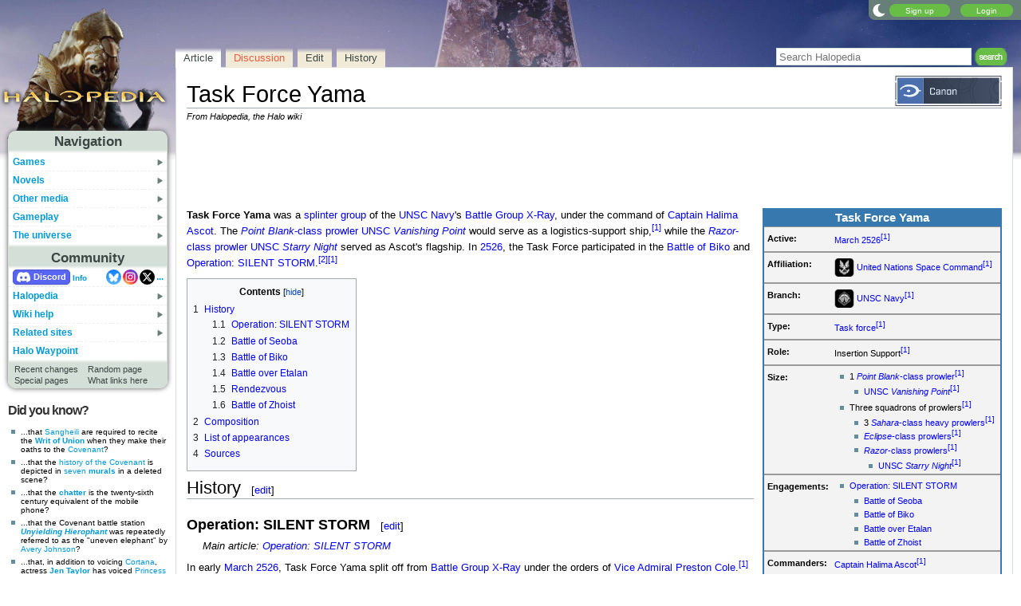

--- FILE ---
content_type: text/html; charset=UTF-8
request_url: https://www.halopedia.org/Task_Force_Yama
body_size: 31717
content:
<!DOCTYPE html>
<html class="client-nojs" lang="en" dir="ltr">
<head>
<meta charset="UTF-8"/>
<title>Task Force Yama - Halopedia, the Halo wiki</title>
<script>document.documentElement.className="client-js";RLCONF={"wgBreakFrames":false,"wgSeparatorTransformTable":["",""],"wgDigitTransformTable":["",""],"wgDefaultDateFormat":"mdy","wgMonthNames":["","January","February","March","April","May","June","July","August","September","October","November","December"],"wgRequestId":"d85d1966e428e566790f306a","wgCSPNonce":false,"wgCanonicalNamespace":"","wgCanonicalSpecialPageName":false,"wgNamespaceNumber":0,"wgPageName":"Task_Force_Yama","wgTitle":"Task Force Yama","wgCurRevisionId":1684561,"wgRevisionId":1684561,"wgArticleId":209195,"wgIsArticle":true,"wgIsRedirect":false,"wgAction":"view","wgUserName":null,"wgUserGroups":["*"],"wgCategories":["Articles needing references","Articles needing fact cleanup","Articles with incomplete sections","UNSC Navy battle groups"],"wgPageContentLanguage":"en","wgPageContentModel":"wikitext","wgRelevantPageName":"Task_Force_Yama","wgRelevantArticleId":209195,"wgIsProbablyEditable":true,"wgRelevantPageIsProbablyEditable":true,"wgRestrictionEdit":[],"wgRestrictionMove":[],"wgMFDisplayWikibaseDescriptions":{"search":false,"nearby":false,"watchlist":false,"tagline":false},"wgMediaViewerOnClick":true,"wgMediaViewerEnabledByDefault":false,"wgPopupsFlags":4};
RLSTATE={"ext.gadget.StaffHighlights":"ready","ext.gadget.ResponsiveStyle":"ready","ext.gadget.MainPageStyle":"ready","ext.gadget.NavboxStyle":"ready","ext.gadget.GlobalStyle":"ready","ext.gadget.Wallpapers":"ready","site.styles":"ready","user.styles":"ready","user":"ready","user.options":"loading","ext.cite.styles":"ready","skins.nimbus":"ready","jquery.makeCollapsible.styles":"ready"};RLPAGEMODULES=["ext.cite.ux-enhancements","site","mediawiki.page.ready","jquery.makeCollapsible","mediawiki.toc","mmv.head","mmv.bootstrap.autostart","ext.gadget.GlobalScript","ext.gadget.Countdown","ext.gadget.VideoResizer","ext.gadget.ExplainTooltips","ext.gadget.RecentChangesRefresh","ext.gadget.DarkToggle","ext.gadget.TabSystem","ext.gadget.SpoilerWarning","ext.gadget.HalopediaSecret","ext.gadget.HiddenAppearances","ext.gadget.ZoomableMap","ext.popups","skins.nimbus.menu"];</script>
<script>(RLQ=window.RLQ||[]).push(function(){mw.loader.implement("user.options@12s5i",function($,jQuery,require,module){mw.user.tokens.set({"patrolToken":"+\\","watchToken":"+\\","csrfToken":"+\\"});});});</script>
<link rel="stylesheet" href="/load.php?lang=en&amp;modules=ext.cite.styles%7Cjquery.makeCollapsible.styles%7Cskins.nimbus&amp;only=styles&amp;skin=nimbus"/>
<script async="" src="/load.php?lang=en&amp;modules=startup&amp;only=scripts&amp;raw=1&amp;skin=nimbus"></script>
<meta name="ResourceLoaderDynamicStyles" content=""/>
<link rel="stylesheet" href="/load.php?lang=en&amp;modules=ext.gadget.GlobalStyle%2CMainPageStyle%2CNavboxStyle%2CResponsiveStyle%2CStaffHighlights%2CWallpapers&amp;only=styles&amp;skin=nimbus"/>
<link rel="stylesheet" href="/load.php?lang=en&amp;modules=site.styles&amp;only=styles&amp;skin=nimbus"/>
<meta name="generator" content="MediaWiki 1.39.17"/>
<meta name="format-detection" content="telephone=no"/>
<meta name="theme-color" content="#7E875C"/>
<meta name="description" content="Task Force Yama was a splinter group of the UNSC Navy&#039;s Battle Group X-Ray, under the command of Captain Halima Ascot. The Point Blank-class prowler UNSC Vanishing Point would serve as a logistics-support ship, while the Razor-class prowler UNSC..."/>
<meta name="twitter:site" content="@Halopedia"/>
<meta name="twitter:card" content="summary_large_image"/>
<meta name="viewport" content="width=1000"/>
<link rel="alternate" type="application/x-wiki" title="Edit" href="/Task_Force_Yama?action=edit"/>
<link rel="apple-touch-icon" href="https://halo.wiki.gallery/images/apple-touch-icon.png"/>
<link rel="icon" href="https://halo.wiki.gallery/favicon.ico"/>
<link rel="search" type="application/opensearchdescription+xml" href="/opensearch_desc.php" title="Halopedia"/>
<link rel="EditURI" type="application/rsd+xml" href="https://www.halopedia.org/api.php?action=rsd"/>
<link rel="license" href="https://creativecommons.org/licenses/by-sa/3.0/"/>
<link rel="alternate" type="application/atom+xml" title="Halopedia Atom feed" href="/index.php?title=Special:RecentChanges&amp;feed=atom"/>
<link rel="canonical" href="https://www.halopedia.org/Task_Force_Yama"/>
<link rel="stylesheet" href="https://wiki.gallery/1_39/css/global.css">
<link rel="stylesheet" href="https://wiki.gallery/1_39/css/desktop.css">
<link rel="stylesheet" href="https://wiki.gallery/1_39/css/nimbus.css">
<style type="text/css">
@import url(https://wiki.gallery/1_39/css/dark/all.css) (prefers-color-scheme: dark);
@import url(https://wiki.gallery/1_39/css/dark/bungie.css) (prefers-color-scheme: dark);
@import url(/MediaWiki:Dark.css?action=raw&ctype=text/css) (prefers-color-scheme: dark);
@import url(https://wiki.gallery/1_39/css/dark/nimbus.css) (prefers-color-scheme: dark);
@import url(/MediaWiki:DarkNimbus.css?action=raw&ctype=text/css) (prefers-color-scheme: dark);
</style>
<link rel="preconnect" href="https://a.pub.network/" crossorigin />
<link rel="preconnect" href="https://b.pub.network/" crossorigin />
<link rel="preconnect" href="https://c.pub.network/" crossorigin />
<link rel="preconnect" href="https://d.pub.network/" crossorigin />
<link rel="preconnect" href="https://c.amazon-adsystem.com" crossorigin />
<link rel="preconnect" href="https://s.amazon-adsystem.com" crossorigin />
<link rel="preconnect" href="https://btloader.com/" crossorigin />
<link rel="preconnect" href="https://api.btloader.com/" crossorigin />
<link rel="preconnect" href="https://confiant-integrations.global.ssl.fastly.net" crossorigin />
<!-- Global site tag (gtag.js) - Google Analytics -->
<script async src="https://www.googletagmanager.com/gtag/js?id=G-ECEG94X7M7"></script>
<script>
  window.dataLayer = window.dataLayer || [];
  function gtag(){dataLayer.push(arguments);}
  gtag('js', new Date());

  gtag('config', 'G-ECEG94X7M7');
</script>
<!-- InMobi Choice. Consent Manager Tag v3.0 (for TCF 2.2) -->
<script type="text/javascript" async=true>
(function() {
  var host = 'www.halopedia.org';
  var element = document.createElement('script');
  var firstScript = document.getElementsByTagName('script')[0];
  var url = 'https://cmp.inmobi.com'
    .concat('/choice/', 'v0NnnH1M4W081', '/', host, '/choice.js?tag_version=V3');
  var uspTries = 0;
  var uspTriesLimit = 3;
  element.async = true;
  element.type = 'text/javascript';
  element.src = url;

  firstScript.parentNode.insertBefore(element, firstScript);

  function makeStub() {
    var TCF_LOCATOR_NAME = '__tcfapiLocator';
    var queue = [];
    var win = window;
    var cmpFrame;

    function addFrame() {
      var doc = win.document;
      var otherCMP = !!(win.frames[TCF_LOCATOR_NAME]);

      if (!otherCMP) {
        if (doc.body) {
          var iframe = doc.createElement('iframe');

          iframe.style.cssText = 'display:none';
          iframe.name = TCF_LOCATOR_NAME;
          doc.body.appendChild(iframe);
        } else {
          setTimeout(addFrame, 5);
        }
      }
      return !otherCMP;
    }

    function tcfAPIHandler() {
      var gdprApplies;
      var args = arguments;

      if (!args.length) {
        return queue;
      } else if (args[0] === 'setGdprApplies') {
        if (
          args.length > 3 &&
          args[2] === 2 &&
          typeof args[3] === 'boolean'
        ) {
          gdprApplies = args[3];
          if (typeof args[2] === 'function') {
            args[2]('set', true);
          }
        }
      } else if (args[0] === 'ping') {
        var retr = {
          gdprApplies: gdprApplies,
          cmpLoaded: false,
          cmpStatus: 'stub'
        };

        if (typeof args[2] === 'function') {
          args[2](retr);
        }
      } else {
        if(args[0] === 'init' && typeof args[3] === 'object') {
          args[3] = Object.assign(args[3], { tag_version: 'V3' });
        }
        queue.push(args);
      }
    }

    function postMessageEventHandler(event) {
      var msgIsString = typeof event.data === 'string';
      var json = {};

      try {
        if (msgIsString) {
          json = JSON.parse(event.data);
        } else {
          json = event.data;
        }
      } catch (ignore) {}

      var payload = json.__tcfapiCall;

      if (payload) {
        window.__tcfapi(
          payload.command,
          payload.version,
          function(retValue, success) {
            var returnMsg = {
              __tcfapiReturn: {
                returnValue: retValue,
                success: success,
                callId: payload.callId
              }
            };
            if (msgIsString) {
              returnMsg = JSON.stringify(returnMsg);
            }
            if (event && event.source && event.source.postMessage) {
              event.source.postMessage(returnMsg, '*');
            }
          },
          payload.parameter
        );
      }
    }

    while (win) {
      try {
        if (win.frames[TCF_LOCATOR_NAME]) {
          cmpFrame = win;
          break;
        }
      } catch (ignore) {}

      if (win === window.top) {
        break;
      }
      win = win.parent;
    }
    if (!cmpFrame) {
      addFrame();
      win.__tcfapi = tcfAPIHandler;
      win.addEventListener('message', postMessageEventHandler, false);
    }
  };

  makeStub();

  var uspStubFunction = function() {
    var arg = arguments;
    if (typeof window.__uspapi !== uspStubFunction) {
      setTimeout(function() {
        if (typeof window.__uspapi !== 'undefined') {
          window.__uspapi.apply(window.__uspapi, arg);
        }
      }, 500);
    }
  };

  var checkIfUspIsReady = function() {
    uspTries++;
    if (window.__uspapi === uspStubFunction && uspTries < uspTriesLimit) {
      console.warn('USP is not accessible');
    } else {
      clearInterval(uspInterval);
    }
  };

  if (typeof window.__uspapi === 'undefined') {
    window.__uspapi = uspStubFunction;
    var uspInterval = setInterval(checkIfUspIsReady, 6000);
  }
})();
</script>
<!-- End InMobi Choice. Consent Manager Tag v3.0 (for TCF 2.2) -->
<script data-cfasync="false" type="text/javascript">
  var freestar = freestar || {};
  freestar.queue = freestar.queue || [];
  freestar.config = freestar.config || {};
  freestar.config.disabledProducts = {
    googleInterstitial: true,
  };
  freestar.config.enabled_slots = [];
  freestar.initCallback = function () { (freestar.config.enabled_slots.length === 0) ? freestar.initCallbackCalled = false : freestar.newAdSlots(freestar.config.enabled_slots) }
</script>
<script src="https://a.pub.network/halopedia-org/pubfig.min.js" data-cfasync="false" async></script>
<link rel="stylesheet" href="https://wiki.gallery/1_39/css/freestar/ads.css">
<link rel="stylesheet" href="https://wiki.gallery/1_39/css/freestar/dark.css">
<link rel="stylesheet" href="https://wiki.gallery/1_39/css/freestar/sticky.css">
<meta property="og:title" content="Task Force Yama"/>
<meta property="og:site_name" content="Halopedia"/>
<meta property="og:url" content="https://www.halopedia.org/Task_Force_Yama"/>
<meta property="og:description" content="Task Force Yama was a splinter group of the UNSC Navy&#039;s Battle Group X-Ray, under the command of Captain Halima Ascot. The Point Blank-class prowler UNSC Vanishing Point would serve as a logistics-support ship, while the Razor-class prowler UNSC..."/>
<meta property="article:modified_time" content="2025-09-02T05:55:26Z"/>
<meta property="article:published_time" content="2025-09-02T05:55:26Z"/>
<script type="application/ld+json">{"@context":"http:\/\/schema.org","@type":"Article","name":"Task Force Yama - Halopedia, the Halo wiki","headline":"Task Force Yama - Halopedia, the Halo wiki","mainEntityOfPage":"Task Force Yama","identifier":"https:\/\/www.halopedia.org\/Task_Force_Yama","url":"https:\/\/www.halopedia.org\/Task_Force_Yama","description":"Task Force Yama was a splinter group of the UNSC Navy's Battle Group X-Ray, under the command of Captain Halima Ascot. The Point Blank-class prowler UNSC Vanishing Point would serve as a logistics-support ship, while the Razor-class prowler UNSC...","dateModified":"2025-09-02T05:55:26Z","datePublished":"2025-09-02T05:55:26Z","image":{"@type":"ImageObject"},"author":{"@type":"Organization","name":"Halopedia","url":"https:\/\/www.halopedia.org","logo":{"@type":"ImageObject","caption":"Halopedia"}},"publisher":{"@type":"Organization","name":"Halopedia","url":"https:\/\/www.halopedia.org","logo":{"@type":"ImageObject","caption":"Halopedia"}},"potentialAction":{"@type":"SearchAction","target":"https:\/\/www.halopedia.org\/index.php?title=Special:Search&search={search_term}","query-input":"required name=search_term"}}</script>
</head>
<body class="mw-1_39 porple halopedia desktop rootpage ns-content anon newbie syntax-highlight bungie light mediawiki ltr sitedir-ltr mw-hide-empty-elt ns-0 ns-subject mw-editable page-Task_Force_Yama rootpage-Task_Force_Yama skin-nimbus action-view"><div id="container">
	<div id="search-top">
		<form action="/index.php" id="searchform">
			<input id="searchInput" type="text" title="Search Halopedia" class="search-field" name="search" placeholder="Search Halopedia" />
			<input type="image" title="Search the pages for this text" src="//halo.wiki.gallery/images/search.png" class="search-button" alt="search" />
		</form>
	</div>
	<header id="header" class="noprint">
				<div id="wiki-login">
<a class="mw-skin-nimbus-button positive-button" href="https://www.halopedia.org/Special:CreateAccount" rel="nofollow"><span>Sign up</span></a>
		<a class="mw-skin-nimbus-button positive-button" href="https://www.halopedia.org/Special:UserLogin" id="nimbusLoginButton"><span>Login</span></a>		</div><!-- #wiki-login -->
	</header><!-- #header -->
	<div id="site-header" class="noprint">
		<div id="site-logo">
			<a href="https://www.halopedia.org/" title="Visit the main page" accesskey="" rel="nofollow">
			</a>
		</div>
	</div>
	<aside id="side-bar" class="noprint">
		<div id="navigation">
			<div id="navigation-title">Navigation</div>
			<div class="sub-menu-container" id="menu">
				<div class="menu-item" id="menu-item_01">
					<a id="a-menu-item_01" href="/Category:Games">Games<img src="https://wiki.gallery/1_39/skins/Nimbus/nimbus/right_arrow.gif" alt="" class="sub-menu-button" /></a><div class="sub-menu-container" id="menu_01"><div class="sub-menu" id="sub-menu_01" style="display:none;">
				<div class="sub-menu-item" id="sub-menu-item_01_01">
					<a id="a-sub-menu-item_01_01" href="/Category:Video_games">Original trilogy<img src="https://wiki.gallery/1_39/skins/Nimbus/nimbus/right_arrow.gif" alt="" class="sub-menu-button" /></a><div class="sub-menu-container" id="menu_01_01"><div class="sub-menu" id="sub-menu_01_01" style="display:none;">
				<div class="sub-menu-item" id="sub-menu-item_01_01_01">
					<a id="a-sub-menu-item_01_01_01" href="/Halo:_Combat_Evolved">Halo: Combat Evolved</a></div>
				<div class="sub-menu-item" id="sub-menu-item_01_01_02">
					<a id="a-sub-menu-item_01_01_02" href="/Halo:_Combat_Evolved_Anniversary">Halo: Combat Evolved Anniversary</a></div>
				<div class="sub-menu-item" id="sub-menu-item_01_01_03">
					<a id="a-sub-menu-item_01_01_03" href="/Halo:_Campaign_Evolved">Halo: Campaign Evolved</a></div>
				<div class="sub-menu-item" id="sub-menu-item_01_01_04">
					<a id="a-sub-menu-item_01_01_04" href="/Halo_2">Halo 2</a></div>
				<div class="sub-menu-item" id="sub-menu-item_01_01_05">
					<a id="a-sub-menu-item_01_01_05" href="/Halo_2:_Anniversary">Halo 2: Anniversary</a></div>
				<div class="sub-menu-item border-fix" id="sub-menu-item_01_01_06">
					<a id="a-sub-menu-item_01_01_06" href="/Halo_3">Halo 3</a></div></div></div>
</div>
				<div class="sub-menu-item" id="sub-menu-item_01_02">
					<a id="a-sub-menu-item_01_02" href="/Category:Video_games">Mainline 343i games<img src="https://wiki.gallery/1_39/skins/Nimbus/nimbus/right_arrow.gif" alt="" class="sub-menu-button" /></a><div class="sub-menu-container" id="menu_01_02"><div class="sub-menu" id="sub-menu_01_02" style="display:none;">
				<div class="sub-menu-item" id="sub-menu-item_01_02_01">
					<a id="a-sub-menu-item_01_02_01" href="/Halo_4">Halo 4</a></div>
				<div class="sub-menu-item" id="sub-menu-item_01_02_02">
					<a id="a-sub-menu-item_01_02_02" href="/Halo_5:_Guardians">Halo 5: Guardians</a></div>
				<div class="sub-menu-item border-fix" id="sub-menu-item_01_02_03">
					<a id="a-sub-menu-item_01_02_03" href="/Halo_Infinite">Halo Infinite</a></div></div></div>
</div>
				<div class="sub-menu-item" id="sub-menu-item_01_03">
					<a id="a-sub-menu-item_01_03" href="/Category:Video_games">Halo: Spartan series<img src="https://wiki.gallery/1_39/skins/Nimbus/nimbus/right_arrow.gif" alt="" class="sub-menu-button" /></a><div class="sub-menu-container" id="menu_01_03"><div class="sub-menu" id="sub-menu_01_03" style="display:none;">
				<div class="sub-menu-item" id="sub-menu-item_01_03_01">
					<a id="a-sub-menu-item_01_03_01" href="/Halo:_Spartan_Assault">Halo: Spartan Assault</a></div>
				<div class="sub-menu-item border-fix" id="sub-menu-item_01_03_02">
					<a id="a-sub-menu-item_01_03_02" href="/Halo:_Spartan_Strike">Halo: Spartan Strike</a></div></div></div>
</div>
				<div class="sub-menu-item" id="sub-menu-item_01_04">
					<a id="a-sub-menu-item_01_04" href="/Category:Video_games">Halo Wars series<img src="https://wiki.gallery/1_39/skins/Nimbus/nimbus/right_arrow.gif" alt="" class="sub-menu-button" /></a><div class="sub-menu-container" id="menu_01_04"><div class="sub-menu" id="sub-menu_01_04" style="display:none;">
				<div class="sub-menu-item" id="sub-menu-item_01_04_01">
					<a id="a-sub-menu-item_01_04_01" href="/Halo_Wars">Halo Wars</a></div>
				<div class="sub-menu-item border-fix" id="sub-menu-item_01_04_02">
					<a id="a-sub-menu-item_01_04_02" href="/Halo_Wars_2">Halo Wars 2</a></div></div></div>
</div>
				<div class="sub-menu-item" id="sub-menu-item_01_05">
					<a id="a-sub-menu-item_01_05" href="/Category:Video_games">Other games<img src="https://wiki.gallery/1_39/skins/Nimbus/nimbus/right_arrow.gif" alt="" class="sub-menu-button" /></a><div class="sub-menu-container" id="menu_01_05"><div class="sub-menu" id="sub-menu_01_05" style="display:none;">
				<div class="sub-menu-item" id="sub-menu-item_01_05_01">
					<a id="a-sub-menu-item_01_05_01" href="/Halo_3:_ODST">Halo 3: ODST</a></div>
				<div class="sub-menu-item" id="sub-menu-item_01_05_02">
					<a id="a-sub-menu-item_01_05_02" href="/Halo:_Reach">Halo: Reach</a></div>
				<div class="sub-menu-item border-fix" id="sub-menu-item_01_05_03">
					<a id="a-sub-menu-item_01_05_03" href="/Halo:_Fireteam_Raven">Halo: Fireteam Raven</a></div></div></div>
</div>
				<div class="sub-menu-item" id="sub-menu-item_01_06">
					<a id="a-sub-menu-item_01_06" href="/Category:Video_games">Ports and expansions<img src="https://wiki.gallery/1_39/skins/Nimbus/nimbus/right_arrow.gif" alt="" class="sub-menu-button" /></a><div class="sub-menu-container" id="menu_01_06"><div class="sub-menu" id="sub-menu_01_06" style="display:none;">
				<div class="sub-menu-item" id="sub-menu-item_01_06_01">
					<a id="a-sub-menu-item_01_06_01" href="/Halo:_Combat_Evolved_(PC_port)">Halo PC</a></div>
				<div class="sub-menu-item" id="sub-menu-item_01_06_02">
					<a id="a-sub-menu-item_01_06_02" href="/Halo_Custom_Edition">Halo Custom Edition</a></div>
				<div class="sub-menu-item" id="sub-menu-item_01_06_03">
					<a id="a-sub-menu-item_01_06_03" href="/Halo_2_Multiplayer_Map_Pack">Halo 2 Multiplayer Map Pack</a></div>
				<div class="sub-menu-item" id="sub-menu-item_01_06_04">
					<a id="a-sub-menu-item_01_06_04" href="/Halo_2_(Windows_Vista)">Halo 2 Vista</a></div>
				<div class="sub-menu-item" id="sub-menu-item_01_06_05">
					<a id="a-sub-menu-item_01_06_05" href="/Halo_3:_Mythic">Halo 3: Mythic</a></div>
				<div class="sub-menu-item" id="sub-menu-item_01_06_06">
					<a id="a-sub-menu-item_01_06_06" href="/Halo:_The_Master_Chief_Collection">Halo: The Master Chief Collection</a></div>
				<div class="sub-menu-item border-fix" id="sub-menu-item_01_06_07">
					<a id="a-sub-menu-item_01_06_07" href="/Halo_5:_Forge">Halo 5: Forge</a></div></div></div>
</div>
				<div class="sub-menu-item" id="sub-menu-item_01_07">
					<a id="a-sub-menu-item_01_07" href="/Category:Applications">Applications<img src="https://wiki.gallery/1_39/skins/Nimbus/nimbus/right_arrow.gif" alt="" class="sub-menu-button" /></a><div class="sub-menu-container" id="menu_01_07"><div class="sub-menu" id="sub-menu_01_07" style="display:none;">
				<div class="sub-menu-item" id="sub-menu-item_01_07_01">
					<a id="a-sub-menu-item_01_07_01" href="/Halo_Waypoint">Halo Waypoint</a></div>
				<div class="sub-menu-item" id="sub-menu-item_01_07_02">
					<a id="a-sub-menu-item_01_07_02" href="/Halo_4:_King_of_the_Hill_Fueled_by_Mountain_Dew">Halo 4: King of the Hill</a></div>
				<div class="sub-menu-item" id="sub-menu-item_01_07_03">
					<a id="a-sub-menu-item_01_07_03" href="/Halo_Channel">Halo Channel</a></div>
				<div class="sub-menu-item" id="sub-menu-item_01_07_04">
					<a id="a-sub-menu-item_01_07_04" href="/Halo_(Windows_10_app)">Halo app</a></div>
				<div class="sub-menu-item" id="sub-menu-item_01_07_05">
					<a id="a-sub-menu-item_01_07_05" href="/Halo_Stickers">Halo Stickers</a></div>
				<div class="sub-menu-item border-fix" id="sub-menu-item_01_07_06">
					<a id="a-sub-menu-item_01_07_06" href="/Halo_Recruit">Halo Recruit</a></div></div></div>
</div>
				<div class="sub-menu-item" id="sub-menu-item_01_08">
					<a id="a-sub-menu-item_01_08" href="/Category:Tabletop_games">Table top<img src="https://wiki.gallery/1_39/skins/Nimbus/nimbus/right_arrow.gif" alt="" class="sub-menu-button" /></a><div class="sub-menu-container" id="menu_01_08"><div class="sub-menu" id="sub-menu_01_08" style="display:none;">
				<div class="sub-menu-item" id="sub-menu-item_01_08_01">
					<a id="a-sub-menu-item_01_08_01" href="/Category:Tabletop_games">Spartan Games<img src="https://wiki.gallery/1_39/skins/Nimbus/nimbus/right_arrow.gif" alt="" class="sub-menu-button" /></a><div class="sub-menu-container" id="menu_01_08_01"><div class="sub-menu" id="sub-menu_01_08_01" style="display:none;">
				<div class="sub-menu-item" id="sub-menu-item_01_08_01_01">
					<a id="a-sub-menu-item_01_08_01_01" href="/Halo:_Fleet_Battles">Halo: Fleet Battles</a></div>
				<div class="sub-menu-item border-fix" id="sub-menu-item_01_08_01_02">
					<a id="a-sub-menu-item_01_08_01_02" href="/Halo:_Ground_Command">Halo: Ground Command</a></div></div></div>
</div>
				<div class="sub-menu-item" id="sub-menu-item_01_08_02">
					<a id="a-sub-menu-item_01_08_02" href="/Halo_Interactive_Strategy_Game">Halo Interactive Strategy Game</a></div>
				<div class="sub-menu-item" id="sub-menu-item_01_08_03">
					<a id="a-sub-menu-item_01_08_03" href="/Risk">Halo Risk</a></div>
				<div class="sub-menu-item border-fix" id="sub-menu-item_01_08_04">
					<a id="a-sub-menu-item_01_08_04" href="/Monopoly:_Halo_Collector%27s_Edition">Halo Monopoly</a></div></div></div>
</div>
				<div class="sub-menu-item border-fix" id="sub-menu-item_01_09">
					<a id="a-sub-menu-item_01_09" href="/Category:Deleted_material">Canceled projects<img src="https://wiki.gallery/1_39/skins/Nimbus/nimbus/right_arrow.gif" alt="" class="sub-menu-button" /></a><div class="sub-menu-container" id="menu_01_09"><div class="sub-menu" id="sub-menu_01_09" style="display:none;">
				<div class="sub-menu-item" id="sub-menu-item_01_09_01">
					<a id="a-sub-menu-item_01_09_01" href="/Halo:_Chronicles">Halo: Chronicles</a></div>
				<div class="sub-menu-item" id="sub-menu-item_01_09_02">
					<a id="a-sub-menu-item_01_09_02" href="/Titan_(canceled_game)">Titan</a></div>
				<div class="sub-menu-item" id="sub-menu-item_01_09_03">
					<a id="a-sub-menu-item_01_09_03" href="/Haggar">Haggar</a></div>
				<div class="sub-menu-item" id="sub-menu-item_01_09_04">
					<a id="a-sub-menu-item_01_09_04" href="/Halo_Online">Halo Online</a></div>
				<div class="sub-menu-item border-fix" id="sub-menu-item_01_09_05">
					<a id="a-sub-menu-item_01_09_05" href="/Halo:_Starfighter">Halo: Starfighter</a></div></div></div>
</div></div></div>
</div>
				<div class="menu-item" id="menu-item_02">
					<a id="a-menu-item_02" href="/Halo_novels">Novels<img src="https://wiki.gallery/1_39/skins/Nimbus/nimbus/right_arrow.gif" alt="" class="sub-menu-button" /></a><div class="sub-menu-container" id="menu_02"><div class="sub-menu" id="sub-menu_02" style="display:none;">
				<div class="sub-menu-item" id="sub-menu-item_02_01">
					<a id="a-sub-menu-item_02_01" href="/The_Original_Series">The Original Series<img src="https://wiki.gallery/1_39/skins/Nimbus/nimbus/right_arrow.gif" alt="" class="sub-menu-button" /></a><div class="sub-menu-container" id="menu_02_01"><div class="sub-menu" id="sub-menu_02_01" style="display:none;">
				<div class="sub-menu-item" id="sub-menu-item_02_01_01">
					<a id="a-sub-menu-item_02_01_01" href="/Halo:_The_Fall_of_Reach">The Fall of Reach</a></div>
				<div class="sub-menu-item" id="sub-menu-item_02_01_02">
					<a id="a-sub-menu-item_02_01_02" href="/Halo:_The_Flood">The Flood</a></div>
				<div class="sub-menu-item" id="sub-menu-item_02_01_03">
					<a id="a-sub-menu-item_02_01_03" href="/Halo:_First_Strike">First Strike</a></div>
				<div class="sub-menu-item border-fix" id="sub-menu-item_02_01_04">
					<a id="a-sub-menu-item_02_01_04" href="/Halo:_Ghosts_of_Onyx">Ghosts of Onyx</a></div></div></div>
</div>
				<div class="sub-menu-item" id="sub-menu-item_02_02">
					<a id="a-sub-menu-item_02_02" href="/Gray_Team_series">Gray Team<img src="https://wiki.gallery/1_39/skins/Nimbus/nimbus/right_arrow.gif" alt="" class="sub-menu-button" /></a><div class="sub-menu-container" id="menu_02_02"><div class="sub-menu" id="sub-menu_02_02" style="display:none;">
				<div class="sub-menu-item" id="sub-menu-item_02_02_01">
					<a id="a-sub-menu-item_02_02_01" href="/Halo:_The_Cole_Protocol">The Cole Protocol</a></div>
				<div class="sub-menu-item border-fix" id="sub-menu-item_02_02_02">
					<a id="a-sub-menu-item_02_02_02" href="/Halo:_Envoy">Envoy</a></div></div></div>
</div>
				<div class="sub-menu-item" id="sub-menu-item_02_03">
					<a id="a-sub-menu-item_02_03" href="/The_Forerunner_Saga">The Forerunner Saga<img src="https://wiki.gallery/1_39/skins/Nimbus/nimbus/right_arrow.gif" alt="" class="sub-menu-button" /></a><div class="sub-menu-container" id="menu_02_03"><div class="sub-menu" id="sub-menu_02_03" style="display:none;">
				<div class="sub-menu-item" id="sub-menu-item_02_03_01">
					<a id="a-sub-menu-item_02_03_01" href="/Halo:_Cryptum">Cryptum</a></div>
				<div class="sub-menu-item" id="sub-menu-item_02_03_02">
					<a id="a-sub-menu-item_02_03_02" href="/Halo:_Primordium">Primordium</a></div>
				<div class="sub-menu-item border-fix" id="sub-menu-item_02_03_03">
					<a id="a-sub-menu-item_02_03_03" href="/Halo:_Silentium">Silentium<img src="https://wiki.gallery/1_39/skins/Nimbus/nimbus/right_arrow.gif" alt="" class="sub-menu-button" /></a><div class="sub-menu-container" id="menu_02_03_03"><div class="sub-menu" id="sub-menu_02_03_03" style="display:none;">
				<div class="sub-menu-item border-fix" id="sub-menu-item_02_03_03_01">
					<a id="a-sub-menu-item_02_03_03_01" href="/Rebirth">Rebirth</a></div></div></div>
</div></div></div>
</div>
				<div class="sub-menu-item" id="sub-menu-item_02_04">
					<a id="a-sub-menu-item_02_04" href="/Kilo-Five_Trilogy">Kilo-Five Trilogy<img src="https://wiki.gallery/1_39/skins/Nimbus/nimbus/right_arrow.gif" alt="" class="sub-menu-button" /></a><div class="sub-menu-container" id="menu_02_04"><div class="sub-menu" id="sub-menu_02_04" style="display:none;">
				<div class="sub-menu-item" id="sub-menu-item_02_04_01">
					<a id="a-sub-menu-item_02_04_01" href="/Halo:_Glasslands">Glasslands</a></div>
				<div class="sub-menu-item" id="sub-menu-item_02_04_02">
					<a id="a-sub-menu-item_02_04_02" href="/Halo:_The_Thursday_War">The Thursday War</a></div>
				<div class="sub-menu-item border-fix" id="sub-menu-item_02_04_03">
					<a id="a-sub-menu-item_02_04_03" href="/Halo:_Mortal_Dictata">Mortal Dictata</a></div></div></div>
</div>
				<div class="sub-menu-item" id="sub-menu-item_02_05">
					<a id="a-sub-menu-item_02_05" href="/Alpha-Nine_series">Alpha-Nine<img src="https://wiki.gallery/1_39/skins/Nimbus/nimbus/right_arrow.gif" alt="" class="sub-menu-button" /></a><div class="sub-menu-container" id="menu_02_05"><div class="sub-menu" id="sub-menu_02_05" style="display:none;">
				<div class="sub-menu-item" id="sub-menu-item_02_05_01">
					<a id="a-sub-menu-item_02_05_01" href="/Halo:_New_Blood">New Blood</a></div>
				<div class="sub-menu-item border-fix" id="sub-menu-item_02_05_02">
					<a id="a-sub-menu-item_02_05_02" href="/Halo:_Bad_Blood">Bad Blood</a></div></div></div>
</div>
				<div class="sub-menu-item" id="sub-menu-item_02_06">
					<a id="a-sub-menu-item_02_06" href="/The_Ferrets_series">The Ferrets<img src="https://wiki.gallery/1_39/skins/Nimbus/nimbus/right_arrow.gif" alt="" class="sub-menu-button" /></a><div class="sub-menu-container" id="menu_02_06"><div class="sub-menu" id="sub-menu_02_06" style="display:none;">
				<div class="sub-menu-item" id="sub-menu-item_02_06_01">
					<a id="a-sub-menu-item_02_06_01" href="/Halo:_Last_Light">Last Light</a></div>
				<div class="sub-menu-item" id="sub-menu-item_02_06_02">
					<a id="a-sub-menu-item_02_06_02" href="/Halo:_Retribution">Retribution</a></div>
				<div class="sub-menu-item border-fix" id="sub-menu-item_02_06_03">
					<a id="a-sub-menu-item_02_06_03" href="/Halo:_Divine_Wind">Divine Wind</a></div></div></div>
</div>
				<div class="sub-menu-item" id="sub-menu-item_02_07">
					<a id="a-sub-menu-item_02_07" href="/Rion_Forge_%26_Ace_Of_Spades_series">Rion Forge &amp; Ace of Spades<img src="https://wiki.gallery/1_39/skins/Nimbus/nimbus/right_arrow.gif" alt="" class="sub-menu-button" /></a><div class="sub-menu-container" id="menu_02_07"><div class="sub-menu" id="sub-menu_02_07" style="display:none;">
				<div class="sub-menu-item" id="sub-menu-item_02_07_01">
					<a id="a-sub-menu-item_02_07_01" href="/Halo:_Smoke_and_Shadow">Smoke and Shadow</a></div>
				<div class="sub-menu-item" id="sub-menu-item_02_07_02">
					<a id="a-sub-menu-item_02_07_02" href="/Halo:_Renegades">Renegades</a></div>
				<div class="sub-menu-item border-fix" id="sub-menu-item_02_07_03">
					<a id="a-sub-menu-item_02_07_03" href="/Halo:_Point_of_Light">Point of Light</a></div></div></div>
</div>
				<div class="sub-menu-item" id="sub-menu-item_02_08">
					<a id="a-sub-menu-item_02_08" href="/A_Master_Chief_Story">A Master Chief Story<img src="https://wiki.gallery/1_39/skins/Nimbus/nimbus/right_arrow.gif" alt="" class="sub-menu-button" /></a><div class="sub-menu-container" id="menu_02_08"><div class="sub-menu" id="sub-menu_02_08" style="display:none;">
				<div class="sub-menu-item" id="sub-menu-item_02_08_01">
					<a id="a-sub-menu-item_02_08_01" href="/Halo:_Silent_Storm">Silent Storm</a></div>
				<div class="sub-menu-item" id="sub-menu-item_02_08_02">
					<a id="a-sub-menu-item_02_08_02" href="/Halo:_Oblivion">Oblivion</a></div>
				<div class="sub-menu-item border-fix" id="sub-menu-item_02_08_03">
					<a id="a-sub-menu-item_02_08_03" href="/Halo:_Shadows_of_Reach">Shadows of Reach<img src="https://wiki.gallery/1_39/skins/Nimbus/nimbus/right_arrow.gif" alt="" class="sub-menu-button" /></a><div class="sub-menu-container" id="menu_02_08_03"><div class="sub-menu" id="sub-menu_02_08_03" style="display:none;">
				<div class="sub-menu-item border-fix" id="sub-menu-item_02_08_03_01">
					<a id="a-sub-menu-item_02_08_03_01" href="/Sacrifice">Sacrifice</a></div></div></div>
</div></div></div>
</div>
				<div class="sub-menu-item" id="sub-menu-item_02_09">
					<a id="a-sub-menu-item_02_09" href="/Battle_Born:_A_Halo_Young_Adult_Novel_Series">Battle Born<img src="https://wiki.gallery/1_39/skins/Nimbus/nimbus/right_arrow.gif" alt="" class="sub-menu-button" /></a><div class="sub-menu-container" id="menu_02_09"><div class="sub-menu" id="sub-menu_02_09" style="display:none;">
				<div class="sub-menu-item" id="sub-menu-item_02_09_01">
					<a id="a-sub-menu-item_02_09_01" href="/Halo:_Battle_Born">Battle Born</a></div>
				<div class="sub-menu-item border-fix" id="sub-menu-item_02_09_02">
					<a id="a-sub-menu-item_02_09_02" href="/Halo:_Meridian_Divide">Meridian Divide</a></div></div></div>
</div>
				<div class="sub-menu-item" id="sub-menu-item_02_010">
					<a id="a-sub-menu-item_02_010" href="/Halo_novels">Individual novels<img src="https://wiki.gallery/1_39/skins/Nimbus/nimbus/right_arrow.gif" alt="" class="sub-menu-button" /></a><div class="sub-menu-container" id="menu_02_010"><div class="sub-menu" id="sub-menu_02_010" style="display:none;">
				<div class="sub-menu-item" id="sub-menu-item_02_010_01">
					<a id="a-sub-menu-item_02_010_01" href="/Halo:_Contact_Harvest">Contact Harvest</a></div>
				<div class="sub-menu-item" id="sub-menu-item_02_010_02">
					<a id="a-sub-menu-item_02_010_02" href="/Halo:_Broken_Circle">Broken Circle</a></div>
				<div class="sub-menu-item" id="sub-menu-item_02_010_03">
					<a id="a-sub-menu-item_02_010_03" href="/Halo:_Hunters_in_the_Dark">Hunters in the Dark</a></div>
				<div class="sub-menu-item" id="sub-menu-item_02_010_04">
					<a id="a-sub-menu-item_02_010_04" href="/Halo:_Legacy_of_Onyx">Legacy of Onyx</a></div>
				<div class="sub-menu-item" id="sub-menu-item_02_010_05">
					<a id="a-sub-menu-item_02_010_05" href="/Halo:_The_Rubicon_Protocol">The Rubicon Protocol</a></div>
				<div class="sub-menu-item border-fix" id="sub-menu-item_02_010_06">
					<a id="a-sub-menu-item_02_010_06" href="/Halo:_Outcasts">Outcasts</a></div></div></div>
</div>
				<div class="sub-menu-item" id="sub-menu-item_02_011">
					<a id="a-sub-menu-item_02_011" href="/Halo_novels">Individual novellas<img src="https://wiki.gallery/1_39/skins/Nimbus/nimbus/right_arrow.gif" alt="" class="sub-menu-button" /></a><div class="sub-menu-container" id="menu_02_011"><div class="sub-menu" id="sub-menu_02_011" style="display:none;">
				<div class="sub-menu-item" id="sub-menu-item_02_011_01">
					<a id="a-sub-menu-item_02_011_01" href="/Halo:_Saint%27s_Testimony">Saint&#039;s Testimony</a></div>
				<div class="sub-menu-item border-fix" id="sub-menu-item_02_011_02">
					<a id="a-sub-menu-item_02_011_02" href="/Halo:_Shadow_of_Intent">Shadow of Intent</a></div></div></div>
</div>
				<div class="sub-menu-item border-fix" id="sub-menu-item_02_012">
					<a id="a-sub-menu-item_02_012" href="/Halo_novels">Anthologies<img src="https://wiki.gallery/1_39/skins/Nimbus/nimbus/right_arrow.gif" alt="" class="sub-menu-button" /></a><div class="sub-menu-container" id="menu_02_012"><div class="sub-menu" id="sub-menu_02_012" style="display:none;">
				<div class="sub-menu-item" id="sub-menu-item_02_012_01">
					<a id="a-sub-menu-item_02_012_01" href="/Halo:_Evolutions">Evolutions</a></div>
				<div class="sub-menu-item border-fix" id="sub-menu-item_02_012_02">
					<a id="a-sub-menu-item_02_012_02" href="/Halo:_Fractures">Fractures</a></div></div></div>
</div></div></div>
</div>
				<div class="menu-item" id="menu-item_03">
					<a id="a-menu-item_03" href="/Category:Products">Other media<img src="https://wiki.gallery/1_39/skins/Nimbus/nimbus/right_arrow.gif" alt="" class="sub-menu-button" /></a><div class="sub-menu-container" id="menu_03"><div class="sub-menu" id="sub-menu_03" style="display:none;">
				<div class="sub-menu-item" id="sub-menu-item_03_01">
					<a id="a-sub-menu-item_03_01" href="/Category:Comics">Comics<img src="https://wiki.gallery/1_39/skins/Nimbus/nimbus/right_arrow.gif" alt="" class="sub-menu-button" /></a><div class="sub-menu-container" id="menu_03_01"><div class="sub-menu" id="sub-menu_03_01" style="display:none;">
				<div class="sub-menu-item" id="sub-menu-item_03_01_01">
					<a id="a-sub-menu-item_03_01_01" href="/Halo_Graphic_Novel">Graphic Novel</a></div>
				<div class="sub-menu-item" id="sub-menu-item_03_01_02">
					<a id="a-sub-menu-item_03_01_02" href="/Halo_3:_The_Cradle_of_Life">The Cradle of Life</a></div>
				<div class="sub-menu-item" id="sub-menu-item_03_01_03">
					<a id="a-sub-menu-item_03_01_03" href="/Halo:_Uprising">Uprising</a></div>
				<div class="sub-menu-item" id="sub-menu-item_03_01_04">
					<a id="a-sub-menu-item_03_01_04" href="/Halo:_Helljumper">Helljumper</a></div>
				<div class="sub-menu-item" id="sub-menu-item_03_01_05">
					<a id="a-sub-menu-item_03_01_05" href="/Halo:_Blood_Line">Blood Line</a></div>
				<div class="sub-menu-item" id="sub-menu-item_03_01_06">
					<a id="a-sub-menu-item_03_01_06" href="/Halo:_Fall_of_Reach">Fall of Reach</a></div>
				<div class="sub-menu-item" id="sub-menu-item_03_01_07">
					<a id="a-sub-menu-item_03_01_07" href="/Halo_Wars:_Genesis">Genesis</a></div>
				<div class="sub-menu-item" id="sub-menu-item_03_01_08">
					<a id="a-sub-menu-item_03_01_08" href="/Halo:_Initiation">Initiation</a></div>
				<div class="sub-menu-item" id="sub-menu-item_03_01_09">
					<a id="a-sub-menu-item_03_01_09" href="/Halo:_Escalation">Escalation</a></div>
				<div class="sub-menu-item" id="sub-menu-item_03_01_010">
					<a id="a-sub-menu-item_03_01_010" href="/Halo:_Tales_from_Slipspace">Tales from Slipspace</a></div>
				<div class="sub-menu-item" id="sub-menu-item_03_01_011">
					<a id="a-sub-menu-item_03_01_011" href="/Halo:_Rise_of_Atriox">Rise of Atriox</a></div>
				<div class="sub-menu-item" id="sub-menu-item_03_01_012">
					<a id="a-sub-menu-item_03_01_012" href="/Halo:_Collateral_Damage">Collateral Damage</a></div>
				<div class="sub-menu-item border-fix" id="sub-menu-item_03_01_013">
					<a id="a-sub-menu-item_03_01_013" href="/Halo:_Lone_Wolf">Lone Wolf</a></div></div></div>
</div>
				<div class="sub-menu-item" id="sub-menu-item_03_02">
					<a id="a-sub-menu-item_03_02" href="/Category:Art_books">Art books<img src="https://wiki.gallery/1_39/skins/Nimbus/nimbus/right_arrow.gif" alt="" class="sub-menu-button" /></a><div class="sub-menu-container" id="menu_03_02"><div class="sub-menu" id="sub-menu_03_02" style="display:none;">
				<div class="sub-menu-item" id="sub-menu-item_03_02_01">
					<a id="a-sub-menu-item_03_02_01" href="/The_Art_of_Halo:_Creating_a_Virtual_World">The Art of Halo</a></div>
				<div class="sub-menu-item" id="sub-menu-item_03_02_02">
					<a id="a-sub-menu-item_03_02_02" href="/The_Art_of_Halo_3">The Art of Halo 3</a></div>
				<div class="sub-menu-item" id="sub-menu-item_03_02_03">
					<a id="a-sub-menu-item_03_02_03" href="/Halo:_The_Great_Journey_-_The_Art_of_Building_Worlds">Halo: The Great Journey</a></div>
				<div class="sub-menu-item" id="sub-menu-item_03_02_04">
					<a id="a-sub-menu-item_03_02_04" href="/Awakening:_The_Art_of_Halo_4">The Art of Halo 4</a></div>
				<div class="sub-menu-item" id="sub-menu-item_03_02_05">
					<a id="a-sub-menu-item_03_02_05" href="/The_Art_of_Halo_5:_Guardians">The Art of Halo 5: Guardians</a></div>
				<div class="sub-menu-item border-fix" id="sub-menu-item_03_02_06">
					<a id="a-sub-menu-item_03_02_06" href="/The_Art_of_Halo_Infinite">The Art of Halo Infinite</a></div></div></div>
</div>
				<div class="sub-menu-item" id="sub-menu-item_03_03">
					<a id="a-sub-menu-item_03_03" href="/Category:Reference_books">Reference books<img src="https://wiki.gallery/1_39/skins/Nimbus/nimbus/right_arrow.gif" alt="" class="sub-menu-button" /></a><div class="sub-menu-container" id="menu_03_03"><div class="sub-menu" id="sub-menu_03_03" style="display:none;">
				<div class="sub-menu-item" id="sub-menu-item_03_03_01">
					<a id="a-sub-menu-item_03_03_01" href="/Halo_Encyclopedia">Original encyclopedias<img src="https://wiki.gallery/1_39/skins/Nimbus/nimbus/right_arrow.gif" alt="" class="sub-menu-button" /></a><div class="sub-menu-container" id="menu_03_03_01"><div class="sub-menu" id="sub-menu_03_03_01" style="display:none;">
				<div class="sub-menu-item" id="sub-menu-item_03_03_01_01">
					<a id="a-sub-menu-item_03_03_01_01" href="/Halo_Encyclopedia_(2009_edition)">2009 edition</a></div>
				<div class="sub-menu-item border-fix" id="sub-menu-item_03_03_01_02">
					<a id="a-sub-menu-item_03_03_01_02" href="/Halo_Encyclopedia_(2011_edition)">2011 edition</a></div></div></div>
</div>
				<div class="sub-menu-item" id="sub-menu-item_03_03_02">
					<a id="a-sub-menu-item_03_03_02" href="/Halo:_The_Essential_Visual_Guide">Halo: The Essential Visual Guide</a></div>
				<div class="sub-menu-item" id="sub-menu-item_03_03_03">
					<a id="a-sub-menu-item_03_03_03" href="/Halo_4:_The_Essential_Visual_Guide">Halo 4: The Essential Visual Guide</a></div>
				<div class="sub-menu-item" id="sub-menu-item_03_03_04">
					<a id="a-sub-menu-item_03_03_04" href="/Halo_Mythos:_A_Guide_to_the_Story_of_Halo">Halo Mythos</a></div>
				<div class="sub-menu-item" id="sub-menu-item_03_03_05">
					<a id="a-sub-menu-item_03_03_05" href="/Halo:_Warfleet_%E2%80%93_An_Illustrated_Guide_to_the_Spacecraft_of_Halo">Halo: Warfleet</a></div>
				<div class="sub-menu-item" id="sub-menu-item_03_03_06">
					<a id="a-sub-menu-item_03_03_06" href="/Halo:_Official_Spartan_Field_Manual">Halo: Official Spartan Field Manual</a></div>
				<div class="sub-menu-item border-fix" id="sub-menu-item_03_03_07">
					<a id="a-sub-menu-item_03_03_07" href="/Halo_Encyclopedia_(2022_edition)">Halo Encyclopedia (2022 edition)</a></div></div></div>
</div>
				<div class="sub-menu-item" id="sub-menu-item_03_04">
					<a id="a-sub-menu-item_03_04" href="/Category:Strategy_guides">Strategy guides<img src="https://wiki.gallery/1_39/skins/Nimbus/nimbus/right_arrow.gif" alt="" class="sub-menu-button" /></a><div class="sub-menu-container" id="menu_03_04"><div class="sub-menu" id="sub-menu_03_04" style="display:none;">
				<div class="sub-menu-item" id="sub-menu-item_03_04_01">
					<a id="a-sub-menu-item_03_04_01" href="/Halo:_Combat_Evolved:_Sybex_Official_Strategies_%26_Secrets">Halo: Combat Evolved</a></div>
				<div class="sub-menu-item" id="sub-menu-item_03_04_02">
					<a id="a-sub-menu-item_03_04_02" href="/Halo_2:_The_Official_Strategy_Guide">Halo 2</a></div>
				<div class="sub-menu-item" id="sub-menu-item_03_04_03">
					<a id="a-sub-menu-item_03_04_03" href="/Halo_3:_The_Official_Strategy_Guide">Halo 3</a></div>
				<div class="sub-menu-item" id="sub-menu-item_03_04_04">
					<a id="a-sub-menu-item_03_04_04" href="/Halo_Wars:_Official_Strategy_Guide">Halo Wars</a></div>
				<div class="sub-menu-item" id="sub-menu-item_03_04_05">
					<a id="a-sub-menu-item_03_04_05" href="/Halo_3:_ODST_Official_Strategy_Guide">Halo 3: ODST</a></div>
				<div class="sub-menu-item" id="sub-menu-item_03_04_06">
					<a id="a-sub-menu-item_03_04_06" href="/Halo:_Reach_Official_Strategy_Guide">Halo: Reach</a></div>
				<div class="sub-menu-item" id="sub-menu-item_03_04_07">
					<a id="a-sub-menu-item_03_04_07" href="/Halo_4:_Official_Game_Guide">Halo 4</a></div>
				<div class="sub-menu-item border-fix" id="sub-menu-item_03_04_08">
					<a id="a-sub-menu-item_03_04_08" href="/Halo_5:_Guardians_Official_Game_Guide">Halo 5: Guardians</a></div></div></div>
</div>
				<div class="sub-menu-item" id="sub-menu-item_03_05">
					<a id="a-sub-menu-item_03_05" href="/Category:Animated_films">Animation<img src="https://wiki.gallery/1_39/skins/Nimbus/nimbus/right_arrow.gif" alt="" class="sub-menu-button" /></a><div class="sub-menu-container" id="menu_03_05"><div class="sub-menu" id="sub-menu_03_05" style="display:none;">
				<div class="sub-menu-item" id="sub-menu-item_03_05_01">
					<a id="a-sub-menu-item_03_05_01" href="/Halo_Legends">Halo Legends</a></div>
				<div class="sub-menu-item border-fix" id="sub-menu-item_03_05_02">
					<a id="a-sub-menu-item_03_05_02" href="/Halo:_The_Fall_of_Reach_-_The_Animated_Series">Halo: The Fall of Reach</a></div></div></div>
</div>
				<div class="sub-menu-item border-fix" id="sub-menu-item_03_06">
					<a id="a-sub-menu-item_03_06" href="/Category:Live_action">Live action<img src="https://wiki.gallery/1_39/skins/Nimbus/nimbus/right_arrow.gif" alt="" class="sub-menu-button" /></a><div class="sub-menu-container" id="menu_03_06"><div class="sub-menu" id="sub-menu_03_06" style="display:none;">
				<div class="sub-menu-item" id="sub-menu-item_03_06_01">
					<a id="a-sub-menu-item_03_06_01" href="/Halo:_Landfall">Landfall</a></div>
				<div class="sub-menu-item" id="sub-menu-item_03_06_02">
					<a id="a-sub-menu-item_03_06_02" href="/The_Life">The Life</a></div>
				<div class="sub-menu-item" id="sub-menu-item_03_06_03">
					<a id="a-sub-menu-item_03_06_03" href="/Birth_of_a_Spartan">Birth of a Spartan</a></div>
				<div class="sub-menu-item" id="sub-menu-item_03_06_04">
					<a id="a-sub-menu-item_03_06_04" href="/Remember_Reach">Remember Reach</a></div>
				<div class="sub-menu-item" id="sub-menu-item_03_06_05">
					<a id="a-sub-menu-item_03_06_05" href="/Halo_4:_Forward_Unto_Dawn">Forward Unto Dawn</a></div>
				<div class="sub-menu-item" id="sub-menu-item_03_06_06">
					<a id="a-sub-menu-item_03_06_06" href="/Halo_film">Halo movie</a></div>
				<div class="sub-menu-item" id="sub-menu-item_03_06_07">
					<a id="a-sub-menu-item_03_06_07" href="/Halo:_Nightfall">Nightfall</a></div>
				<div class="sub-menu-item border-fix" id="sub-menu-item_03_06_08">
					<a id="a-sub-menu-item_03_06_08" href="/Halo:_The_Television_Series">Halo TV series</a></div></div></div>
</div></div></div>
</div>
				<div class="menu-item" id="menu-item_04">
					<a id="a-menu-item_04" href="/Category:Gameplay">Gameplay<img src="https://wiki.gallery/1_39/skins/Nimbus/nimbus/right_arrow.gif" alt="" class="sub-menu-button" /></a><div class="sub-menu-container" id="menu_04"><div class="sub-menu" id="sub-menu_04" style="display:none;">
				<div class="sub-menu-item" id="sub-menu-item_04_01">
					<a id="a-sub-menu-item_04_01" href="/Halo_Waypoint">Waypoint</a></div>
				<div class="sub-menu-item" id="sub-menu-item_04_02">
					<a id="a-sub-menu-item_04_02" href="/Equipment">Equipment</a></div>
				<div class="sub-menu-item" id="sub-menu-item_04_03">
					<a id="a-sub-menu-item_04_03" href="/Weapons_(gameplay)">Weapons</a></div>
				<div class="sub-menu-item" id="sub-menu-item_04_04">
					<a id="a-sub-menu-item_04_04" href="/Vehicles">Vehicles</a></div>
				<div class="sub-menu-item" id="sub-menu-item_04_05">
					<a id="a-sub-menu-item_04_05" href="/Armor_customizations">Armor customizations</a></div>
				<div class="sub-menu-item" id="sub-menu-item_04_06">
					<a id="a-sub-menu-item_04_06" href="/Category:Levels">Walkthroughs</a></div>
				<div class="sub-menu-item border-fix" id="sub-menu-item_04_07">
					<a id="a-sub-menu-item_04_07" href="/Multiplayer">Multiplayer</a></div></div></div>
</div>
				<div class="menu-item border-fix" id="menu-item_05">
					<a id="a-menu-item_05" href="/Halo_universe">The universe<img src="https://wiki.gallery/1_39/skins/Nimbus/nimbus/right_arrow.gif" alt="" class="sub-menu-button" /></a><div class="sub-menu-container" id="menu_05"><div class="sub-menu" id="sub-menu_05" style="display:none;">
				<div class="sub-menu-item" id="sub-menu-item_05_01">
					<a id="a-sub-menu-item_05_01" href="/Category:Characters">Characters<img src="https://wiki.gallery/1_39/skins/Nimbus/nimbus/right_arrow.gif" alt="" class="sub-menu-button" /></a><div class="sub-menu-container" id="menu_05_01"><div class="sub-menu" id="sub-menu_05_01" style="display:none;">
				<div class="sub-menu-item" id="sub-menu-item_05_01_01">
					<a id="a-sub-menu-item_05_01_01" href="/Blue_Team">Blue Team<img src="https://wiki.gallery/1_39/skins/Nimbus/nimbus/right_arrow.gif" alt="" class="sub-menu-button" /></a><div class="sub-menu-container" id="menu_05_01_01"><div class="sub-menu" id="sub-menu_05_01_01" style="display:none;">
				<div class="sub-menu-item" id="sub-menu-item_05_01_01_01">
					<a id="a-sub-menu-item_05_01_01_01" href="/John-117">John-117</a></div>
				<div class="sub-menu-item" id="sub-menu-item_05_01_01_02">
					<a id="a-sub-menu-item_05_01_01_02" href="/Linda-058">Linda-058</a></div>
				<div class="sub-menu-item" id="sub-menu-item_05_01_01_03">
					<a id="a-sub-menu-item_05_01_01_03" href="/Kelly-087">Kelly-087</a></div>
				<div class="sub-menu-item border-fix" id="sub-menu-item_05_01_01_04">
					<a id="a-sub-menu-item_05_01_01_04" href="/Frederic-104">Frederic-104</a></div></div></div>
</div>
				<div class="sub-menu-item" id="sub-menu-item_05_01_02">
					<a id="a-sub-menu-item_05_01_02" href="/Red_Team">Red Team<img src="https://wiki.gallery/1_39/skins/Nimbus/nimbus/right_arrow.gif" alt="" class="sub-menu-button" /></a><div class="sub-menu-container" id="menu_05_01_02"><div class="sub-menu" id="sub-menu_05_01_02" style="display:none;">
				<div class="sub-menu-item" id="sub-menu-item_05_01_02_01">
					<a id="a-sub-menu-item_05_01_02_01" href="/Jerome-092">Jerome-092</a></div>
				<div class="sub-menu-item" id="sub-menu-item_05_01_02_02">
					<a id="a-sub-menu-item_05_01_02_02" href="/Douglas-042">Douglas-042</a></div>
				<div class="sub-menu-item border-fix" id="sub-menu-item_05_01_02_03">
					<a id="a-sub-menu-item_05_01_02_03" href="/Alice-130">Alice-130</a></div></div></div>
</div>
				<div class="sub-menu-item" id="sub-menu-item_05_01_03">
					<a id="a-sub-menu-item_05_01_03" href="/Alpha-Nine">Alpha-Nine<img src="https://wiki.gallery/1_39/skins/Nimbus/nimbus/right_arrow.gif" alt="" class="sub-menu-button" /></a><div class="sub-menu-container" id="menu_05_01_03"><div class="sub-menu" id="sub-menu_05_01_03" style="display:none;">
				<div class="sub-menu-item" id="sub-menu-item_05_01_03_01">
					<a id="a-sub-menu-item_05_01_03_01" href="/Rookie">Rookie</a></div>
				<div class="sub-menu-item" id="sub-menu-item_05_01_03_02">
					<a id="a-sub-menu-item_05_01_03_02" href="/Michael_Crespo">Michael &quot;Mickey&quot; Crespo</a></div>
				<div class="sub-menu-item" id="sub-menu-item_05_01_03_03">
					<a id="a-sub-menu-item_05_01_03_03" href="/Taylor_Miles">Taylor &quot;Dutch&quot; Miles</a></div>
				<div class="sub-menu-item border-fix" id="sub-menu-item_05_01_03_04">
					<a id="a-sub-menu-item_05_01_03_04" href="/Kojo_Agu">Kojo &quot;Romeo&quot; Agu</a></div></div></div>
</div>
				<div class="sub-menu-item" id="sub-menu-item_05_01_04">
					<a id="a-sub-menu-item_05_01_04" href="/NOBLE_Team">NOBLE Team<img src="https://wiki.gallery/1_39/skins/Nimbus/nimbus/right_arrow.gif" alt="" class="sub-menu-button" /></a><div class="sub-menu-container" id="menu_05_01_04"><div class="sub-menu" id="sub-menu_05_01_04" style="display:none;">
				<div class="sub-menu-item" id="sub-menu-item_05_01_04_01">
					<a id="a-sub-menu-item_05_01_04_01" href="/SPARTAN-B312">SPARTAN-B312</a></div>
				<div class="sub-menu-item" id="sub-menu-item_05_01_04_02">
					<a id="a-sub-menu-item_05_01_04_02" href="/Carter-A259">Carter-A259</a></div>
				<div class="sub-menu-item" id="sub-menu-item_05_01_04_03">
					<a id="a-sub-menu-item_05_01_04_03" href="/Jun-A266">Jun-A266</a></div>
				<div class="sub-menu-item" id="sub-menu-item_05_01_04_04">
					<a id="a-sub-menu-item_05_01_04_04" href="/Emile-A239">Emile-A239</a></div>
				<div class="sub-menu-item" id="sub-menu-item_05_01_04_05">
					<a id="a-sub-menu-item_05_01_04_05" href="/Kat-B320">Kat-B320</a></div>
				<div class="sub-menu-item border-fix" id="sub-menu-item_05_01_04_06">
					<a id="a-sub-menu-item_05_01_04_06" href="/Jorge-052">Jorge-052</a></div></div></div>
</div>
				<div class="sub-menu-item" id="sub-menu-item_05_01_05">
					<a id="a-sub-menu-item_05_01_05" href="/Fireteam_Osiris">Fireteam Osiris<img src="https://wiki.gallery/1_39/skins/Nimbus/nimbus/right_arrow.gif" alt="" class="sub-menu-button" /></a><div class="sub-menu-container" id="menu_05_01_05"><div class="sub-menu" id="sub-menu_05_01_05" style="display:none;">
				<div class="sub-menu-item" id="sub-menu-item_05_01_05_01">
					<a id="a-sub-menu-item_05_01_05_01" href="/Jameson_Locke">Jameson Locke</a></div>
				<div class="sub-menu-item" id="sub-menu-item_05_01_05_02">
					<a id="a-sub-menu-item_05_01_05_02" href="/Edward_Buck">Edward Buck</a></div>
				<div class="sub-menu-item" id="sub-menu-item_05_01_05_03">
					<a id="a-sub-menu-item_05_01_05_03" href="/Olympia_Vale">Olympia Vale</a></div>
				<div class="sub-menu-item border-fix" id="sub-menu-item_05_01_05_04">
					<a id="a-sub-menu-item_05_01_05_04" href="/Holly_Tanaka">Holly Tanaka</a></div></div></div>
</div>
				<div class="sub-menu-item" id="sub-menu-item_05_01_06">
					<a id="a-sub-menu-item_05_01_06" href="/Catherine_Halsey">Catherine Halsey</a></div>
				<div class="sub-menu-item" id="sub-menu-item_05_01_07">
					<a id="a-sub-menu-item_05_01_07" href="/Jacob_Keyes">Jacob Keyes</a></div>
				<div class="sub-menu-item" id="sub-menu-item_05_01_08">
					<a id="a-sub-menu-item_05_01_08" href="/Cortana">Cortana</a></div>
				<div class="sub-menu-item" id="sub-menu-item_05_01_09">
					<a id="a-sub-menu-item_05_01_09" href="/Avery_Johnson">Avery Johnson</a></div>
				<div class="sub-menu-item" id="sub-menu-item_05_01_010">
					<a id="a-sub-menu-item_05_01_010" href="/343_Guilty_Spark">343 Guilty Spark</a></div>
				<div class="sub-menu-item" id="sub-menu-item_05_01_011">
					<a id="a-sub-menu-item_05_01_011" href="/Thel_%27Vadam">Thel &#039;Vadam</a></div>
				<div class="sub-menu-item" id="sub-menu-item_05_01_012">
					<a id="a-sub-menu-item_05_01_012" href="/Terrence_Hood">Terrence Hood</a></div>
				<div class="sub-menu-item" id="sub-menu-item_05_01_013">
					<a id="a-sub-menu-item_05_01_013" href="/Miranda_Keyes">Miranda Keyes</a></div>
				<div class="sub-menu-item" id="sub-menu-item_05_01_014">
					<a id="a-sub-menu-item_05_01_014" href="/Rtas_%27Vadum">Rtas &#039;Vadum</a></div>
				<div class="sub-menu-item" id="sub-menu-item_05_01_015">
					<a id="a-sub-menu-item_05_01_015" href="/Gravemind">Gravemind</a></div>
				<div class="sub-menu-item" id="sub-menu-item_05_01_016">
					<a id="a-sub-menu-item_05_01_016" href="/James_Cutter">James Cutter</a></div>
				<div class="sub-menu-item" id="sub-menu-item_05_01_017">
					<a id="a-sub-menu-item_05_01_017" href="/John_Forge">John Forge</a></div>
				<div class="sub-menu-item" id="sub-menu-item_05_01_018">
					<a id="a-sub-menu-item_05_01_018" href="/Ellen_Anders">Ellen Anders</a></div>
				<div class="sub-menu-item" id="sub-menu-item_05_01_019">
					<a id="a-sub-menu-item_05_01_019" href="/Librarian">Librarian</a></div>
				<div class="sub-menu-item" id="sub-menu-item_05_01_020">
					<a id="a-sub-menu-item_05_01_020" href="/IsoDidact">IsoDidact</a></div>
				<div class="sub-menu-item" id="sub-menu-item_05_01_021">
					<a id="a-sub-menu-item_05_01_021" href="/Ur-Didact">Ur-Didact</a></div>
				<div class="sub-menu-item" id="sub-menu-item_05_01_022">
					<a id="a-sub-menu-item_05_01_022" href="/Jul_%27Mdama">Jul &#039;Mdama</a></div>
				<div class="sub-menu-item" id="sub-menu-item_05_01_023">
					<a id="a-sub-menu-item_05_01_023" href="/Thomas_Lasky">Thomas Lasky</a></div>
				<div class="sub-menu-item" id="sub-menu-item_05_01_024">
					<a id="a-sub-menu-item_05_01_024" href="/Sarah_Palmer">Sarah Palmer</a></div>
				<div class="sub-menu-item" id="sub-menu-item_05_01_025">
					<a id="a-sub-menu-item_05_01_025" href="/Roland">Roland</a></div>
				<div class="sub-menu-item" id="sub-menu-item_05_01_026">
					<a id="a-sub-menu-item_05_01_026" href="/Atriox">Atriox</a></div>
				<div class="sub-menu-item border-fix" id="sub-menu-item_05_01_027">
					<a id="a-sub-menu-item_05_01_027" href="/Isabel">Isabel</a></div></div></div>
</div>
				<div class="sub-menu-item" id="sub-menu-item_05_02">
					<a id="a-sub-menu-item_05_02" href="/Category:Locations">Locations<img src="https://wiki.gallery/1_39/skins/Nimbus/nimbus/right_arrow.gif" alt="" class="sub-menu-button" /></a><div class="sub-menu-container" id="menu_05_02"><div class="sub-menu" id="sub-menu_05_02" style="display:none;">
				<div class="sub-menu-item" id="sub-menu-item_05_02_01">
					<a id="a-sub-menu-item_05_02_01" href="/Earth">Earth</a></div>
				<div class="sub-menu-item" id="sub-menu-item_05_02_02">
					<a id="a-sub-menu-item_05_02_02" href="/Reach">Reach</a></div>
				<div class="sub-menu-item" id="sub-menu-item_05_02_03">
					<a id="a-sub-menu-item_05_02_03" href="/Harvest">Harvest</a></div>
				<div class="sub-menu-item" id="sub-menu-item_05_02_04">
					<a id="a-sub-menu-item_05_02_04" href="/Sanghelios">Sanghelios</a></div>
				<div class="sub-menu-item" id="sub-menu-item_05_02_05">
					<a id="a-sub-menu-item_05_02_05" href="/High_Charity">High Charity</a></div>
				<div class="sub-menu-item" id="sub-menu-item_05_02_06">
					<a id="a-sub-menu-item_05_02_06" href="/Mombasa">Mombasa</a></div>
				<div class="sub-menu-item" id="sub-menu-item_05_02_07">
					<a id="a-sub-menu-item_05_02_07" href="/Installation_04">Alpha Halo</a></div>
				<div class="sub-menu-item" id="sub-menu-item_05_02_08">
					<a id="a-sub-menu-item_05_02_08" href="/Installation_05">Delta Halo</a></div>
				<div class="sub-menu-item" id="sub-menu-item_05_02_09">
					<a id="a-sub-menu-item_05_02_09" href="/Installation_00">The Ark</a></div>
				<div class="sub-menu-item" id="sub-menu-item_05_02_010">
					<a id="a-sub-menu-item_05_02_010" href="/Requiem">Requiem</a></div>
				<div class="sub-menu-item border-fix" id="sub-menu-item_05_02_011">
					<a id="a-sub-menu-item_05_02_011" href="/Maethrillian">Maethrillian</a></div></div></div>
</div>
				<div class="sub-menu-item" id="sub-menu-item_05_03">
					<a id="a-sub-menu-item_05_03" href="/Category:Sapient_species">Species<img src="https://wiki.gallery/1_39/skins/Nimbus/nimbus/right_arrow.gif" alt="" class="sub-menu-button" /></a><div class="sub-menu-container" id="menu_05_03"><div class="sub-menu" id="sub-menu_05_03" style="display:none;">
				<div class="sub-menu-item" id="sub-menu-item_05_03_01">
					<a id="a-sub-menu-item_05_03_01" href="/Human">Human</a></div>
				<div class="sub-menu-item" id="sub-menu-item_05_03_02">
					<a id="a-sub-menu-item_05_03_02" href="/San%27Shyuum">San&#039;Shyuum</a></div>
				<div class="sub-menu-item" id="sub-menu-item_05_03_03">
					<a id="a-sub-menu-item_05_03_03" href="/Sangheili">Sangheili</a></div>
				<div class="sub-menu-item" id="sub-menu-item_05_03_04">
					<a id="a-sub-menu-item_05_03_04" href="/Kig-Yar">Kig-Yar</a></div>
				<div class="sub-menu-item" id="sub-menu-item_05_03_05">
					<a id="a-sub-menu-item_05_03_05" href="/Jiralhanae">Jiralhanae</a></div>
				<div class="sub-menu-item" id="sub-menu-item_05_03_06">
					<a id="a-sub-menu-item_05_03_06" href="/Huragok">Huragok</a></div>
				<div class="sub-menu-item" id="sub-menu-item_05_03_07">
					<a id="a-sub-menu-item_05_03_07" href="/Lekgolo">Lekgolo</a></div>
				<div class="sub-menu-item" id="sub-menu-item_05_03_08">
					<a id="a-sub-menu-item_05_03_08" href="/Yanme%27e">Yanme&#039;e</a></div>
				<div class="sub-menu-item" id="sub-menu-item_05_03_09">
					<a id="a-sub-menu-item_05_03_09" href="/Unggoy">Unggoy</a></div>
				<div class="sub-menu-item" id="sub-menu-item_05_03_010">
					<a id="a-sub-menu-item_05_03_010" href="/Forerunner">Forerunner</a></div>
				<div class="sub-menu-item border-fix" id="sub-menu-item_05_03_011">
					<a id="a-sub-menu-item_05_03_011" href="/Flood">Flood</a></div></div></div>
</div>
				<div class="sub-menu-item" id="sub-menu-item_05_04">
					<a id="a-sub-menu-item_05_04" href="/Category:Factions">Factions<img src="https://wiki.gallery/1_39/skins/Nimbus/nimbus/right_arrow.gif" alt="" class="sub-menu-button" /></a><div class="sub-menu-container" id="menu_05_04"><div class="sub-menu" id="sub-menu_05_04" style="display:none;">
				<div class="sub-menu-item" id="sub-menu-item_05_04_01">
					<a id="a-sub-menu-item_05_04_01" href="/United_Nations_Space_Command">United Nations Space Command<img src="https://wiki.gallery/1_39/skins/Nimbus/nimbus/right_arrow.gif" alt="" class="sub-menu-button" /></a><div class="sub-menu-container" id="menu_05_04_01"><div class="sub-menu" id="sub-menu_05_04_01" style="display:none;">
				<div class="sub-menu-item" id="sub-menu-item_05_04_01_01">
					<a id="a-sub-menu-item_05_04_01_01" href="/UNSC_Army">UNSC Army</a></div>
				<div class="sub-menu-item" id="sub-menu-item_05_04_01_02">
					<a id="a-sub-menu-item_05_04_01_02" href="/UNSC_Air_Force">UNSC Air Force</a></div>
				<div class="sub-menu-item" id="sub-menu-item_05_04_01_03">
					<a id="a-sub-menu-item_05_04_01_03" href="/UNSC_Marine_Corps">UNSC Marine Corps</a></div>
				<div class="sub-menu-item" id="sub-menu-item_05_04_01_04">
					<a id="a-sub-menu-item_05_04_01_04" href="/Orbital_Drop_Shock_Troopers">Orbital Drop Shock Troopers</a></div>
				<div class="sub-menu-item" id="sub-menu-item_05_04_01_05">
					<a id="a-sub-menu-item_05_04_01_05" href="/UNSC_Navy">UNSC Navy</a></div>
				<div class="sub-menu-item" id="sub-menu-item_05_04_01_06">
					<a id="a-sub-menu-item_05_04_01_06" href="/Office_of_Naval_Intelligence">Office of Naval Intelligence</a></div>
				<div class="sub-menu-item border-fix" id="sub-menu-item_05_04_01_07">
					<a id="a-sub-menu-item_05_04_01_07" href="/Spartan">SPARTAN programs</a></div></div></div>
</div>
				<div class="sub-menu-item" id="sub-menu-item_05_04_02">
					<a id="a-sub-menu-item_05_04_02" href="/Covenant">Covenant<img src="https://wiki.gallery/1_39/skins/Nimbus/nimbus/right_arrow.gif" alt="" class="sub-menu-button" /></a><div class="sub-menu-container" id="menu_05_04_02"><div class="sub-menu" id="sub-menu_05_04_02" style="display:none;">
				<div class="sub-menu-item" id="sub-menu-item_05_04_02_01">
					<a id="a-sub-menu-item_05_04_02_01" href="/Covenant_military">Covenant military</a></div>
				<div class="sub-menu-item" id="sub-menu-item_05_04_02_02">
					<a id="a-sub-menu-item_05_04_02_02" href="/Covenant_Honor_Guard">Covenant Honor Guard</a></div>
				<div class="sub-menu-item border-fix" id="sub-menu-item_05_04_02_03">
					<a id="a-sub-menu-item_05_04_02_03" href="/High_Council">High Council</a></div></div></div>
</div>
				<div class="sub-menu-item" id="sub-menu-item_05_04_03">
					<a id="a-sub-menu-item_05_04_03" href="/Insurrectionist">Insurrectionists<img src="https://wiki.gallery/1_39/skins/Nimbus/nimbus/right_arrow.gif" alt="" class="sub-menu-button" /></a><div class="sub-menu-container" id="menu_05_04_03"><div class="sub-menu" id="sub-menu_05_04_03" style="display:none;">
				<div class="sub-menu-item" id="sub-menu-item_05_04_03_01">
					<a id="a-sub-menu-item_05_04_03_01" href="/United_Rebel_Front">United Rebel Front</a></div>
				<div class="sub-menu-item border-fix" id="sub-menu-item_05_04_03_02">
					<a id="a-sub-menu-item_05_04_03_02" href="/New_Colonial_Alliance">New Colonial Alliance</a></div></div></div>
</div>
				<div class="sub-menu-item" id="sub-menu-item_05_04_04">
					<a id="a-sub-menu-item_05_04_04" href="/Unified_Earth_Government">Unified Earth Government</a></div>
				<div class="sub-menu-item" id="sub-menu-item_05_04_05">
					<a id="a-sub-menu-item_05_04_05" href="/Swords_of_Sanghelios">Swords of Sanghelios</a></div>
				<div class="sub-menu-item" id="sub-menu-item_05_04_06">
					<a id="a-sub-menu-item_05_04_06" href="/Jul_%27Mdama%27s_Covenant">Jul &#039;Mdama&#039;s Covenant</a></div>
				<div class="sub-menu-item" id="sub-menu-item_05_04_07">
					<a id="a-sub-menu-item_05_04_07" href="/Ecumene">Forerunner ecumene</a></div>
				<div class="sub-menu-item" id="sub-menu-item_05_04_08">
					<a id="a-sub-menu-item_05_04_08" href="/Ancient_humanity">Ancient humanity</a></div>
				<div class="sub-menu-item border-fix" id="sub-menu-item_05_04_09">
					<a id="a-sub-menu-item_05_04_09" href="/Precursor">Precursors</a></div></div></div>
</div>
				<div class="sub-menu-item" id="sub-menu-item_05_05">
					<a id="a-sub-menu-item_05_05" href="/Category:Technology">Technology<img src="https://wiki.gallery/1_39/skins/Nimbus/nimbus/right_arrow.gif" alt="" class="sub-menu-button" /></a><div class="sub-menu-container" id="menu_05_05"><div class="sub-menu" id="sub-menu_05_05" style="display:none;">
				<div class="sub-menu-item" id="sub-menu-item_05_05_01">
					<a id="a-sub-menu-item_05_05_01" href="/Technological_Achievement_Tiers">Technological Achievement Tiers</a></div>
				<div class="sub-menu-item" id="sub-menu-item_05_05_02">
					<a id="a-sub-menu-item_05_05_02" href="/Active_camouflage">Active camouflage</a></div>
				<div class="sub-menu-item" id="sub-menu-item_05_05_03">
					<a id="a-sub-menu-item_05_05_03" href="/Artificial_intelligence">Artificial intelligence</a></div>
				<div class="sub-menu-item" id="sub-menu-item_05_05_04">
					<a id="a-sub-menu-item_05_05_04" href="/Biological_augmentation">Biological augmentation</a></div>
				<div class="sub-menu-item" id="sub-menu-item_05_05_05">
					<a id="a-sub-menu-item_05_05_05" href="/Cryonics">Cryonics</a></div>
				<div class="sub-menu-item" id="sub-menu-item_05_05_06">
					<a id="a-sub-menu-item_05_05_06" href="/Energy_shielding">Energy shielding</a></div>
				<div class="sub-menu-item" id="sub-menu-item_05_05_07">
					<a id="a-sub-menu-item_05_05_07" href="/Holography">Holography</a></div>
				<div class="sub-menu-item" id="sub-menu-item_05_05_08">
					<a id="a-sub-menu-item_05_05_08" href="/Slipstream_space">Slipstream space</a></div>
				<div class="sub-menu-item" id="sub-menu-item_05_05_09">
					<a id="a-sub-menu-item_05_05_09" href="/Powered_exoskeleton">Powered exoskeleton</a></div>
				<div class="sub-menu-item" id="sub-menu-item_05_05_010">
					<a id="a-sub-menu-item_05_05_010" href="/Category:Propulsion">Propulsion</a></div>
				<div class="sub-menu-item" id="sub-menu-item_05_05_011">
					<a id="a-sub-menu-item_05_05_011" href="/Category:Communications_technology">Communications</a></div>
				<div class="sub-menu-item" id="sub-menu-item_05_05_012">
					<a id="a-sub-menu-item_05_05_012" href="/Category:Medicine">Medicine</a></div>
				<div class="sub-menu-item" id="sub-menu-item_05_05_013">
					<a id="a-sub-menu-item_05_05_013" href="/Category:Vehicles">Vehicles</a></div>
				<div class="sub-menu-item border-fix" id="sub-menu-item_05_05_014">
					<a id="a-sub-menu-item_05_05_014" href="/Category:Weapons">Weapons</a></div></div></div>
</div>
				<div class="sub-menu-item" id="sub-menu-item_05_06">
					<a id="a-sub-menu-item_05_06" href="/Category:Ships">Ships<img src="https://wiki.gallery/1_39/skins/Nimbus/nimbus/right_arrow.gif" alt="" class="sub-menu-button" /></a><div class="sub-menu-container" id="menu_05_06"><div class="sub-menu" id="sub-menu_05_06" style="display:none;">
				<div class="sub-menu-item" id="sub-menu-item_05_06_01">
					<a id="a-sub-menu-item_05_06_01" href="/UNSC_Pillar_of_Autumn">UNSC Pillar of Autumn</a></div>
				<div class="sub-menu-item" id="sub-menu-item_05_06_02">
					<a id="a-sub-menu-item_05_06_02" href="/Truth_and_Reconciliation">Truth and Reconciliation</a></div>
				<div class="sub-menu-item" id="sub-menu-item_05_06_03">
					<a id="a-sub-menu-item_05_06_03" href="/UNSC_In_Amber_Clad">UNSC In Amber Clad</a></div>
				<div class="sub-menu-item" id="sub-menu-item_05_06_04">
					<a id="a-sub-menu-item_05_06_04" href="/UNSC_Forward_Unto_Dawn">UNSC Forward Unto Dawn</a></div>
				<div class="sub-menu-item" id="sub-menu-item_05_06_05">
					<a id="a-sub-menu-item_05_06_05" href="/Shadow_of_Intent">Shadow of Intent</a></div>
				<div class="sub-menu-item" id="sub-menu-item_05_06_06">
					<a id="a-sub-menu-item_05_06_06" href="/UNSC_Spirit_of_Fire">UNSC Spirit of Fire</a></div>
				<div class="sub-menu-item" id="sub-menu-item_05_06_07">
					<a id="a-sub-menu-item_05_06_07" href="/UNSC_Infinity">UNSC Infinity</a></div>
				<div class="sub-menu-item" id="sub-menu-item_05_06_08">
					<a id="a-sub-menu-item_05_06_08" href="/Mantle%27s_Approach">Mantle&#039;s Approach</a></div>
				<div class="sub-menu-item border-fix" id="sub-menu-item_05_06_09">
					<a id="a-sub-menu-item_05_06_09" href="/Enduring_Conviction">Enduring Conviction</a></div></div></div>
</div>
				<div class="sub-menu-item" id="sub-menu-item_05_07">
					<a id="a-sub-menu-item_05_07" href="/Category:Society_and_culture">Society and culture<img src="https://wiki.gallery/1_39/skins/Nimbus/nimbus/right_arrow.gif" alt="" class="sub-menu-button" /></a><div class="sub-menu-container" id="menu_05_07"><div class="sub-menu" id="sub-menu_05_07" style="display:none;">
				<div class="sub-menu-item" id="sub-menu-item_05_07_01">
					<a id="a-sub-menu-item_05_07_01" href="/Category:Languages">Languages</a></div>
				<div class="sub-menu-item" id="sub-menu-item_05_07_02">
					<a id="a-sub-menu-item_05_07_02" href="/Religion">Religion</a></div>
				<div class="sub-menu-item" id="sub-menu-item_05_07_03">
					<a id="a-sub-menu-item_05_07_03" href="/Mantle">Mantle</a></div>
				<div class="sub-menu-item" id="sub-menu-item_05_07_04">
					<a id="a-sub-menu-item_05_07_04" href="/List_of_food_and_drinks">Food and drink</a></div>
				<div class="sub-menu-item border-fix" id="sub-menu-item_05_07_05">
					<a id="a-sub-menu-item_05_07_05" href="/Category:Terms_and_phrases">Terms and phrases</a></div></div></div>
</div>
				<div class="sub-menu-item border-fix" id="sub-menu-item_05_08">
					<a id="a-sub-menu-item_05_08" href="/Halopedia:Projects/Timeline/Eras">Timeline<img src="https://wiki.gallery/1_39/skins/Nimbus/nimbus/right_arrow.gif" alt="" class="sub-menu-button" /></a><div class="sub-menu-container" id="menu_05_08"><div class="sub-menu" id="sub-menu_05_08" style="display:none;">
				<div class="sub-menu-item" id="sub-menu-item_05_08_01">
					<a id="a-sub-menu-item_05_08_01" href="/Human-Forerunner_wars">Human-Forerunner wars</a></div>
				<div class="sub-menu-item" id="sub-menu-item_05_08_02">
					<a id="a-sub-menu-item_05_08_02" href="/Forerunner-Flood_war">Forerunner-Flood war</a></div>
				<div class="sub-menu-item" id="sub-menu-item_05_08_03">
					<a id="a-sub-menu-item_05_08_03" href="/Great_Purification">The Halos&#039; firing</a></div>
				<div class="sub-menu-item" id="sub-menu-item_05_08_04">
					<a id="a-sub-menu-item_05_08_04" href="/War_of_Beginnings">War of Beginnings</a></div>
				<div class="sub-menu-item" id="sub-menu-item_05_08_05">
					<a id="a-sub-menu-item_05_08_05" href="/Interplanetary_War">Interplanetary War</a></div>
				<div class="sub-menu-item" id="sub-menu-item_05_08_06">
					<a id="a-sub-menu-item_05_08_06" href="/Insurrection">Insurrection</a></div>
				<div class="sub-menu-item" id="sub-menu-item_05_08_07">
					<a id="a-sub-menu-item_05_08_07" href="/Human-Covenant_War">Human-Covenant War</a></div>
				<div class="sub-menu-item border-fix" id="sub-menu-item_05_08_08">
					<a id="a-sub-menu-item_05_08_08" href="/Post-Covenant_War_conflicts">Post-Covenant War conflicts</a></div></div></div>
</div></div></div>
</div></div>
		<div id="other-links" style="border-radius:0;padding-top:1px"><div class="cleared"></div></div>
			<div id="navigation-title" style="border-radius:0;line-height:27px">Community</div>
					<div class="sub-menu-container" id="menu">
				<div class="menu-item" style="background-color: rgb(255, 255, 255);">
					<a id="discord-button" target="_blank" href="https://discord.gg/W3HK45M" title="Join our Discord server">Discord</a> <a href="https://www.halopedia.org/Halopedia:Discord_server" title="About Discord"><small>Info</small></a><div id="social-icons" style="float:right;margin:-3px 4px 0 0"><a target="_blank" href="https://bsky.app/profile/halopedia.org"><img src="https://wiki.gallery/images/icons/bluesky.svg" title="Bluesky" width="19px"/></a><a target="_blank" href="https://www.instagram.com/halopediawiki/"><img src="https://wiki.gallery/images/icons/instagram.svg" title="Instagram" width="19px"/></a><a target="_blank" href="https://x.com/Halopedia"><img src="https://wiki.gallery/images/icons/x.svg" title="X" width="19px"/></a><a href="https://www.halopedia.org/Halopedia:Social_media" title="More social media">...</a></div>
				</div>
			</div>
					<div class="sub-menu-container" id="menu">
				<div class="menu-item" id="menu-item_1001">
					<a id="a-menu-item_1001" href="/Halopedia:Community">Halopedia<img src="https://wiki.gallery/1_39/skins/Nimbus/nimbus/right_arrow.gif" alt="" class="sub-menu-button" /></a><div class="sub-menu-container" id="menu_1001"><div class="sub-menu" id="sub-menu_1001" style="display:none;">
				<div class="sub-menu-item" id="sub-menu-item_1001_1001">
					<a id="a-sub-menu-item_1001_1001" href="/Special:WikiForum">Forums</a></div>
				<div class="sub-menu-item" id="sub-menu-item_1001_1002">
					<a id="a-sub-menu-item_1001_1002" href="/Archive:Main">Halopedia Archive</a></div>
				<div class="sub-menu-item" id="sub-menu-item_1001_1003">
					<a id="a-sub-menu-item_1001_1003" href="/News:Main">Halo News Network</a></div>
				<div class="sub-menu-item" id="sub-menu-item_1001_1004">
					<a id="a-sub-menu-item_1001_1004" href="/Halopedia:Projects/Improvement">Article improvement</a></div>
				<div class="sub-menu-item" id="sub-menu-item_1001_1005">
					<a id="a-sub-menu-item_1001_1005" href="/Halopedia:Featured/Article">Featured articles</a></div>
				<div class="sub-menu-item border-fix" id="sub-menu-item_1001_1006">
					<a id="a-sub-menu-item_1001_1006" href="/Halopedia:Staff">Halopedia staff</a></div></div></div>
</div>
				<div class="menu-item" id="menu-item_1002">
					<a id="a-menu-item_1002" href="/Help:Contents">Wiki help<img src="https://wiki.gallery/1_39/skins/Nimbus/nimbus/right_arrow.gif" alt="" class="sub-menu-button" /></a><div class="sub-menu-container" id="menu_1002"><div class="sub-menu" id="sub-menu_1002" style="display:none;">
				<div class="sub-menu-item" id="sub-menu-item_1002_1001">
					<a id="a-sub-menu-item_1002_1001" href="/Category:Policies">Policies<img src="https://wiki.gallery/1_39/skins/Nimbus/nimbus/right_arrow.gif" alt="" class="sub-menu-button" /></a><div class="sub-menu-container" id="menu_1002_1001"><div class="sub-menu" id="sub-menu_1002_1001" style="display:none;">
				<div class="sub-menu-item" id="sub-menu-item_1002_1001_1001">
					<a id="a-sub-menu-item_1002_1001_1001" href="/Halopedia:Manual_of_Style">Manual of Style</a></div>
				<div class="sub-menu-item" id="sub-menu-item_1002_1001_1002">
					<a id="a-sub-menu-item_1002_1001_1002" href="/Halopedia:Blocking_policy">Blocking policy</a></div>
				<div class="sub-menu-item" id="sub-menu-item_1002_1001_1003">
					<a id="a-sub-menu-item_1002_1001_1003" href="/Halopedia:Canon_policy">Canon policy</a></div>
				<div class="sub-menu-item" id="sub-menu-item_1002_1001_1004">
					<a id="a-sub-menu-item_1002_1001_1004" href="/Halopedia:Layout_guide">Layout guide</a></div>
				<div class="sub-menu-item" id="sub-menu-item_1002_1001_1005">
					<a id="a-sub-menu-item_1002_1001_1005" href="/Halopedia:Media_policy">Media policy</a></div>
				<div class="sub-menu-item" id="sub-menu-item_1002_1001_1006">
					<a id="a-sub-menu-item_1002_1001_1006" href="/Halopedia:Notability_policy">Notability policy</a></div>
				<div class="sub-menu-item" id="sub-menu-item_1002_1001_1007">
					<a id="a-sub-menu-item_1002_1001_1007" href="/Halopedia:Personal_image_policy">Personal image policy</a></div>
				<div class="sub-menu-item" id="sub-menu-item_1002_1001_1008">
					<a id="a-sub-menu-item_1002_1001_1008" href="/Halopedia:Protected_page_policy">Protected page policy</a></div>
				<div class="sub-menu-item" id="sub-menu-item_1002_1001_1009">
					<a id="a-sub-menu-item_1002_1001_1009" href="/Halopedia:Signature_policy">Signature policy</a></div>
				<div class="sub-menu-item" id="sub-menu-item_1002_1001_10010">
					<a id="a-sub-menu-item_1002_1001_10010" href="/Halopedia:Spoiler_policy">Spoiler policy</a></div>
				<div class="sub-menu-item border-fix" id="sub-menu-item_1002_1001_10011">
					<a id="a-sub-menu-item_1002_1001_10011" href="/Halopedia:Voting_policy">Voting policy</a></div></div></div>
</div>
				<div class="sub-menu-item" id="sub-menu-item_1002_1002">
					<a id="a-sub-menu-item_1002_1002" href="/Category:Help">Help pages<img src="https://wiki.gallery/1_39/skins/Nimbus/nimbus/right_arrow.gif" alt="" class="sub-menu-button" /></a><div class="sub-menu-container" id="menu_1002_1002"><div class="sub-menu" id="sub-menu_1002_1002" style="display:none;">
				<div class="sub-menu-item" id="sub-menu-item_1002_1002_1001">
					<a id="a-sub-menu-item_1002_1002_1001" href="/Help:Disambiguation">Disambiguation</a></div>
				<div class="sub-menu-item" id="sub-menu-item_1002_1002_1002">
					<a id="a-sub-menu-item_1002_1002_1002" href="/Help:Editing">Editing </a></div>
				<div class="sub-menu-item" id="sub-menu-item_1002_1002_1003">
					<a id="a-sub-menu-item_1002_1002_1003" href="/Help:Images">Images</a></div>
				<div class="sub-menu-item" id="sub-menu-item_1002_1002_1004">
					<a id="a-sub-menu-item_1002_1002_1004" href="/Help:Links">Links</a></div>
				<div class="sub-menu-item" id="sub-menu-item_1002_1002_1005">
					<a id="a-sub-menu-item_1002_1002_1005" href="/Help:References">References</a></div>
				<div class="sub-menu-item" id="sub-menu-item_1002_1002_1006">
					<a id="a-sub-menu-item_1002_1002_1006" href="/Help:Signatures">Signatures</a></div>
				<div class="sub-menu-item" id="sub-menu-item_1002_1002_1007">
					<a id="a-sub-menu-item_1002_1002_1007" href="/Help:Tables">Tables</a></div>
				<div class="sub-menu-item" id="sub-menu-item_1002_1002_1008">
					<a id="a-sub-menu-item_1002_1002_1008" href="/Help:Templates">Templates</a></div>
				<div class="sub-menu-item" id="sub-menu-item_1002_1002_1009">
					<a id="a-sub-menu-item_1002_1002_1009" href="/Help:Videos">Videos</a></div>
				<div class="sub-menu-item border-fix" id="sub-menu-item_1002_1002_10010">
					<a id="a-sub-menu-item_1002_1002_10010" href="/Help:Walkthroughs">Walkthroughs</a></div></div></div>
</div>
				<div class="sub-menu-item" id="sub-menu-item_1002_1003">
					<a id="a-sub-menu-item_1002_1003" href="/Halopedia:General_disclaimer">General disclaimer</a></div>
				<div class="sub-menu-item border-fix" id="sub-menu-item_1002_1004">
					<a id="a-sub-menu-item_1002_1004" href="/Halopedia:What_Halopedia_is">What Halopedia is</a></div></div></div>
</div>
				<div class="menu-item" id="menu-item_1003">
					<a id="a-menu-item_1003" href="/Halopedia:Related_sites_and_affiliates">Related sites<img src="https://wiki.gallery/1_39/skins/Nimbus/nimbus/right_arrow.gif" alt="" class="sub-menu-button" /></a><div class="sub-menu-container" id="menu_1003"><div class="sub-menu" id="sub-menu_1003" style="display:none;">
				<div class="sub-menu-item" id="sub-menu-item_1003_1001">
					<a id="a-sub-menu-item_1003_1001" href="/Halopedia:Related_sites_and_affiliates">Affiliates<img src="https://wiki.gallery/1_39/skins/Nimbus/nimbus/right_arrow.gif" alt="" class="sub-menu-button" /></a><div class="sub-menu-container" id="menu_1003_1001"><div class="sub-menu" id="sub-menu_1003_1001" style="display:none;">
				<div class="sub-menu-item" id="sub-menu-item_1003_1001_1001">
					<a id="a-sub-menu-item_1003_1001_1001" href="https://www.marathonwiki.com/">CyberAcme</a></div>
				<div class="sub-menu-item" id="sub-menu-item_1003_1001_1002">
					<a id="a-sub-menu-item_1003_1001_1002" href="https://www.destinypedia.com/">Destinypedia</a></div>
				<div class="sub-menu-item" id="sub-menu-item_1003_1001_1003">
					<a id="a-sub-menu-item_1003_1001_1003" href="https://www.youtube.com/@HaloCanon">Halo Canon</a></div>
				<div class="sub-menu-item border-fix" id="sub-menu-item_1003_1001_1004">
					<a id="a-sub-menu-item_1003_1001_1004" href="https://www.niwanetwork.org">NIWA</a></div></div></div>
</div>
				<div class="sub-menu-item" id="sub-menu-item_1003_1002">
					<a id="a-sub-menu-item_1003_1002" href="/Halopedia:Related_sites_and_affiliates">Community<img src="https://wiki.gallery/1_39/skins/Nimbus/nimbus/right_arrow.gif" alt="" class="sub-menu-button" /></a><div class="sub-menu-container" id="menu_1003_1002"><div class="sub-menu" id="sub-menu_1003_1002" style="display:none;">
				<div class="sub-menu-item" id="sub-menu-item_1003_1002_1001">
					<a id="a-sub-menu-item_1003_1002_1001" href="https://halo.bungie.org">halo.bungie.org</a></div>
				<div class="sub-menu-item" id="sub-menu-item_1003_1002_1002">
					<a id="a-sub-menu-item_1003_1002_1002" href="https://www.readyuplive.com">Ready Up Live</a></div>
				<div class="sub-menu-item" id="sub-menu-item_1003_1002_1003">
					<a id="a-sub-menu-item_1003_1002_1003" href="http://www.forwarduntodawn.com">Forward Unto Dawn</a></div>
				<div class="sub-menu-item" id="sub-menu-item_1003_1002_1004">
					<a id="a-sub-menu-item_1003_1002_1004" href="https://www.reddit.com/r/halo">/r/halo</a></div>
				<div class="sub-menu-item" id="sub-menu-item_1003_1002_1005">
					<a id="a-sub-menu-item_1003_1002_1005" href="https://www.reddit.com/r/HaloStory">/r/HaloStory</a></div>
				<div class="sub-menu-item" id="sub-menu-item_1003_1002_1006">
					<a id="a-sub-menu-item_1003_1002_1006" href="https://www.forgehub.com">ForgeHub</a></div>
				<div class="sub-menu-item" id="sub-menu-item_1003_1002_1007">
					<a id="a-sub-menu-item_1003_1002_1007" href="http://haloterms.bungie.org">Terminal Hub</a></div>
				<div class="sub-menu-item" id="sub-menu-item_1003_1002_1008">
					<a id="a-sub-menu-item_1003_1002_1008" href="https://roosterteeth.com">Rooster Teeth</a></div>
				<div class="sub-menu-item border-fix" id="sub-menu-item_1003_1002_1009">
					<a id="a-sub-menu-item_1003_1002_1009" href="https://405th.com">405th</a></div></div></div>
</div>
				<div class="sub-menu-item" id="sub-menu-item_1003_1003">
					<a id="a-sub-menu-item_1003_1003" href="/Halopedia:Related_sites_and_affiliates">Podcasts<img src="https://wiki.gallery/1_39/skins/Nimbus/nimbus/right_arrow.gif" alt="" class="sub-menu-button" /></a><div class="sub-menu-container" id="menu_1003_1003"><div class="sub-menu" id="sub-menu_1003_1003" style="display:none;">
				<div class="sub-menu-item" id="sub-menu-item_1003_1003_1001">
					<a id="a-sub-menu-item_1003_1003_1001" href="https://www.podtacular.com">Podtacular</a></div>
				<div class="sub-menu-item border-fix" id="sub-menu-item_1003_1003_1002">
					<a id="a-sub-menu-item_1003_1003_1002" href="https://www.halopodcastevolved.com/podcast-evolved">Podcast Evolved</a></div></div></div>
</div>
				<div class="sub-menu-item border-fix" id="sub-menu-item_1003_1004">
					<a id="a-sub-menu-item_1003_1004" href="/Halopedia:Related_sites_and_affiliates">Wikis<img src="https://wiki.gallery/1_39/skins/Nimbus/nimbus/right_arrow.gif" alt="" class="sub-menu-button" /></a><div class="sub-menu-container" id="menu_1003_1004"><div class="sub-menu" id="sub-menu_1003_1004" style="display:none;">
				<div class="sub-menu-item" id="sub-menu-item_1003_1004_1001">
					<a id="a-sub-menu-item_1003_1004_1001" href="/Halopedia:Related_sites_and_affiliates">International<img src="https://wiki.gallery/1_39/skins/Nimbus/nimbus/right_arrow.gif" alt="" class="sub-menu-button" /></a><div class="sub-menu-container" id="menu_1003_1004_1001"><div class="sub-menu" id="sub-menu_1003_1004_1001" style="display:none;">
				<div class="sub-menu-item" id="sub-menu-item_1003_1004_1001_1001">
					<a id="a-sub-menu-item_1003_1004_1001_1001" href="https://halo.fandom.com/de/wiki/">Deutsch (German)</a></div>
				<div class="sub-menu-item" id="sub-menu-item_1003_1004_1001_1002">
					<a id="a-sub-menu-item_1003_1004_1001_1002" href="https://halo.fandom.com/el/wiki/">Ελληνικά (Greek)</a></div>
				<div class="sub-menu-item" id="sub-menu-item_1003_1004_1001_1003">
					<a id="a-sub-menu-item_1003_1004_1001_1003" href="https://halo.fandom.com/it/wiki/">Italiano (Italian)</a></div>
				<div class="sub-menu-item" id="sub-menu-item_1003_1004_1001_1004">
					<a id="a-sub-menu-item_1003_1004_1001_1004" href="https://halo.fandom.com/ko/wiki/">한국어 (Korean)</a></div>
				<div class="sub-menu-item" id="sub-menu-item_1003_1004_1001_1005">
					<a id="a-sub-menu-item_1003_1004_1001_1005" href="https://halo.fandom.com/pl/wiki/">Polski (Polish)</a></div>
				<div class="sub-menu-item" id="sub-menu-item_1003_1004_1001_1006">
					<a id="a-sub-menu-item_1003_1004_1001_1006" href="https://halo.fandom.com/ru/wiki/">Русские (Russian)</a></div>
				<div class="sub-menu-item border-fix" id="sub-menu-item_1003_1004_1001_1007">
					<a id="a-sub-menu-item_1003_1004_1001_1007" href="https://halo.fandom.com/es/wiki/">Español (Spanish)</a></div></div></div>
</div>
				<div class="sub-menu-item" id="sub-menu-item_1003_1004_1002">
					<a id="a-sub-menu-item_1003_1004_1002" href="https://halofanon.fandom.com/wiki/">Halo Fanon</a></div>
				<div class="sub-menu-item" id="sub-menu-item_1003_1004_1003">
					<a id="a-sub-menu-item_1003_1004_1003" href="https://wiki.halo.fr/">Halo.fr</a></div>
				<div class="sub-menu-item border-fix" id="sub-menu-item_1003_1004_1004">
					<a id="a-sub-menu-item_1003_1004_1004" href="https://rvb.fandom.com/wiki/">Red vs. Blue</a></div></div></div>
</div></div></div>
</div>
				<div class="menu-item border-fix" id="menu-item_1004">
					<a id="a-menu-item_1004" href="https://www.halowaypoint.com">Halo Waypoint</a></div></div>
			<div id="other-links-container">
				<div id="other-links">
					<a href="https://www.halopedia.org/Special:RecentChanges">Recent changes</a>
					<a href="https://www.halopedia.org/Special:Random">Random page</a>
					<div class="cleared"></div>
										<a href="https://www.halopedia.org/Special:SpecialPages">Special pages</a>
											<a href="https://www.halopedia.org/Special:WhatLinksHere/Task_Force_Yama">What links here</a>
										<div class="cleared"></div>
				</div>
			</div>
		</div>
			<div class="bottom-left-nav">				<div class="bottom-left-nav-container">
											<h2>Did you know?</h2>
					<ul><li>...that <a href="/Sangheili" title="Sangheili">Sangheili</a> are required to recite the <b><a href="/Writ_of_Union" title="Writ of Union">Writ of Union</a></b> when they make their oaths to the <a href="/Covenant" title="Covenant">Covenant</a>?</li>
<li>...that the <a href="/History_of_the_Covenant" title="History of the Covenant">history of the Covenant</a> is depicted in <a href="/Seven" title="Seven">seven</a> <b><a href="/Covenant_murals" title="Covenant murals">murals</a></b> in a deleted scene?</li>
<li>...that the <b><a href="/Chatter" class="mw-redirect" title="Chatter">chatter</a></b> is the twenty-sixth century equivalent of the mobile phone?</li>
<li>...that the Covenant battle station <i><b><a href="/Unyielding_Hierophant" title="Unyielding Hierophant">Unyielding Hierophant</a></b></i> was repeatedly referred to as the "uneven elephant" by <a href="/Avery_Junior_Johnson" class="mw-redirect" title="Avery Junior Johnson">Avery Johnson</a>?</li>
<li>...that, in addition to voicing <a href="/Cortana" title="Cortana">Cortana</a>, actress <b><a href="/Jen_Taylor" title="Jen Taylor">Jen Taylor</a></b> has voiced <a href="https://www.mariowiki.com/Princess_Peach" class="extiw" title="mariowiki:Princess Peach">Princess Peach</a> in the <a href="https://www.mariowiki.com/Super_Mario_(franchise)" class="extiw" title="mariowiki:Super Mario (franchise)"><i>Mario</i> games</a>?</li></ul>				</div>
			</div>
	</aside>
	<div id="body-container">
		<div id="action-bar" class="noprint"><div id="article-tabs"><a href="/Task_Force_Yama" class="mw-skin-nimbus-actiontab tab-on" id="ca-nstab-main" rel="nofollow">
				<span>Article</span>
			</a><a href="/Talk:Task_Force_Yama?action=edit&amp;redlink=1" class="mw-skin-nimbus-actiontab tab-off tab-new" id="ca-talk" rel="nofollow">
				<span>Discussion</span>
			</a><a href="/Task_Force_Yama?action=edit" class="mw-skin-nimbus-actiontab tab-off" id="ca-edit" rel="nofollow">
				<span>Edit</span>
			</a><a href="/Task_Force_Yama?action=history" class="mw-skin-nimbus-actiontab tab-off" id="ca-history" rel="nofollow">
				<span>History</span>
			</a><div class="cleared"></div>
			</div>
		</div>
		<div id="article">
			<main id="content" class="mw-body-content">
								<div id="article-text" class="clearfix">
					<div class="mw-indicators">
<div id="mw-indicator-21-canon" class="mw-indicator"><div class="mw-parser-output"><a href="/Category:Canon" title="This article is on a canon subject."><img alt="Canon" src="https://halo.wiki.gallery/images/7/74/HP-Status-Canon.svg" decoding="async" loading="lazy" width="134" height="38" class="notpageimage" data-file-width="512" data-file-height="146" /></a></div></div>
</div>
					<h1 class="pagetitle"><span class="mw-page-title-main">Task Force Yama</span></h1>					<p class='subtitle'>From Halopedia, the Halo wiki</p>
					<div id="contentSub"></div>
															<!-- start content -->
					<div id="mw-content-text" class="mw-body-content mw-content-ltr" lang="en" dir="ltr"><div id="adBanner" class="adWrapper" style="margin:-7px 0 12.5px"><!-- Tag ID: halopedia_leaderboard_atf -->
<div align="center" data-freestar-ad="__320x100 __970x90" id="halopedia_leaderboard_atf">
  <script data-cfasync="false" type="text/javascript">
    freestar.config.enabled_slots.push({ placementName: "halopedia_leaderboard_atf", slotId: "halopedia_leaderboard_atf" });
  </script>
</div></div><div class="mw-parser-output"><div></div>
<table class="noticebox" style="width:660px; background:#DBFBB8; border:1px solid #789757; border-left-width:10px; border-radius:0.5em 0 0 0.5em; margin:0 auto 10px">
<tbody><tr>
<td style="width:50px; padding:0"><div class="center"><div class="floatnone"><img alt="Help.png" src="https://halo.wiki.gallery/images/thumb/a/aa/Help.png/48px-Help.png" decoding="async" loading="eager" width="48" height="48" class="notpageimage" srcset="https://halo.wiki.gallery/images/thumb/a/aa/Help.png/72px-Help.png 1.5x, https://halo.wiki.gallery/images/thumb/a/aa/Help.png/96px-Help.png 2x" data-file-width="256" data-file-height="256" /></div></div>
</td>
<td style="color:#000; vertical-align:middle; padding-left:5px">This article does not have enough <a href="/Help:References" title="Help:References">inline citations</a> and/or does not adhere to the <a href="/Help:References#Format" title="Help:References">proper citation format</a>. You can help <a href="/Halopedia" title="Halopedia">Halopedia</a> by <span class="plainlinks"><a target="_blank" rel="nofollow" href="https://www.halopedia.org/Task_Force_Yama?action=edit">adding citations</a></span>.
</td></tr></tbody></table>
<table class="infobox" style="width:300px;color:#fff;background:#3779AE" cellspacing="0">
<tbody><tr>
<th class="infoboxheading" colspan="2" style="color:inherit;background:none">Task Force Yama
</th></tr>


<tr>
<td class="infoboxlabel" style="color:#000;background:#F3F3F3;border-color:#999;width:auto">
<p>Active:
</p>
</td>
<td class="infoboxcell" colspan="1" style="color:#000;background:#F3F3F3;border-color:#999">
<p><a href="/2526#March" title="2526">March 2526</a><sup id="cite&#95;ref-HSS5&#95;1-0" class="reference"><a href="#cite_note-HSS5-1">&#91;1&#93;</a></sup>
</p>
</td></tr>
<tr>
<td class="infoboxlabel" style="color:#000;background:#F3F3F3;border-color:#999;width:auto">
<p>Affiliation:
</p>
</td>
<td class="infoboxcell" colspan="1" style="color:#000;background:#F3F3F3;border-color:#999">
<p><a href="/UNSC" title="UNSC"><img alt="" src="https://halo.wiki.gallery/images/thumb/1/1c/HP_UNSC_2560_Icon.png/25px-HP_UNSC_2560_Icon.png" decoding="async" loading="eager" width="25" height="23" srcset="https://halo.wiki.gallery/images/1/1c/HP_UNSC_2560_Icon.png 1.5x" data-file-width="32" data-file-height="30" /></a> <a href="/United_Nations_Space_Command" title="United Nations Space Command">United Nations Space Command</a><sup id="cite&#95;ref-HSS5&#95;1-1" class="reference"><a href="#cite_note-HSS5-1">&#91;1&#93;</a></sup>
</p>
</td></tr>
<tr>
<td class="infoboxlabel" style="color:#000;background:#F3F3F3;border-color:#999;width:auto">
<p>Branch:
</p>
</td>
<td class="infoboxcell" colspan="1" style="color:#000;background:#F3F3F3;border-color:#999">
<p><a href="/UNSC_Navy" title="UNSC Navy"><img alt="" src="https://halo.wiki.gallery/images/thumb/4/4c/HP_Navy_Icon.png/25px-HP_Navy_Icon.png" decoding="async" loading="eager" width="25" height="23" srcset="https://halo.wiki.gallery/images/4/4c/HP_Navy_Icon.png 1.5x" data-file-width="32" data-file-height="30" /></a> <a href="/UNSC_Navy" title="UNSC Navy">UNSC Navy</a><sup id="cite&#95;ref-HSS5&#95;1-2" class="reference"><a href="#cite_note-HSS5-1">&#91;1&#93;</a></sup>
</p>
</td></tr>
<tr>
<td class="infoboxlabel" style="color:#000;background:#F3F3F3;border-color:#999;width:auto">
<p>Type:
</p>
</td>
<td class="infoboxcell" colspan="1" style="color:#000;background:#F3F3F3;border-color:#999">
<p><a href="/Task_force" title="Task force">Task force</a><sup id="cite&#95;ref-HSS5&#95;1-3" class="reference"><a href="#cite_note-HSS5-1">&#91;1&#93;</a></sup>
</p>
</td></tr>
<tr>
<td class="infoboxlabel" style="color:#000;background:#F3F3F3;border-color:#999;width:auto">
<p>Role:
</p>
</td>
<td class="infoboxcell" colspan="1" style="color:#000;background:#F3F3F3;border-color:#999">
<p>Insertion Support<sup id="cite&#95;ref-HSS5&#95;1-4" class="reference"><a href="#cite_note-HSS5-1">&#91;1&#93;</a></sup>
</p>
</td></tr>
<tr>
<td class="infoboxlabel" style="color:#000;background:#F3F3F3;border-color:#999;width:auto">
<p>Size:
</p>
</td>
<td class="infoboxcell" colspan="1" style="color:#000;background:#F3F3F3;border-color:#999">
<ul><li>1 <a href="/Point_Blank-class_prowler" title="Point Blank-class prowler"><i>Point Blank</i>-class prowler</a><sup id="cite&#95;ref-HSS5&#95;1-5" class="reference"><a href="#cite_note-HSS5-1">&#91;1&#93;</a></sup>
<ul><li><a href="/UNSC_Vanishing_Point" title="UNSC Vanishing Point">UNSC <i>Vanishing Point</i></a><sup id="cite&#95;ref-HSS5&#95;1-6" class="reference"><a href="#cite_note-HSS5-1">&#91;1&#93;</a></sup></li></ul></li>
<li>Three squadrons of prowlers<sup id="cite&#95;ref-HSS5&#95;1-7" class="reference"><a href="#cite_note-HSS5-1">&#91;1&#93;</a></sup>
<ul><li>3 <a href="/Sahara-class_heavy_prowler" title="Sahara-class heavy prowler"><i>Sahara</i>-class heavy prowlers</a><sup id="cite&#95;ref-HSS5&#95;1-8" class="reference"><a href="#cite_note-HSS5-1">&#91;1&#93;</a></sup></li>
<li><a href="/Eclipse-class_prowler" title="Eclipse-class prowler"><i>Eclipse</i>-class prowlers</a><sup id="cite&#95;ref-HSS5&#95;1-9" class="reference"><a href="#cite_note-HSS5-1">&#91;1&#93;</a></sup></li>
<li><a href="/Razor-class_prowler" title="Razor-class prowler"><i>Razor</i>-class prowlers</a><sup id="cite&#95;ref-HSS5&#95;1-10" class="reference"><a href="#cite_note-HSS5-1">&#91;1&#93;</a></sup>
<ul><li><a href="/UNSC_Starry_Night" title="UNSC Starry Night">UNSC <i>Starry Night</i></a><sup id="cite&#95;ref-HSS5&#95;1-11" class="reference"><a href="#cite_note-HSS5-1">&#91;1&#93;</a></sup></li></ul></li></ul></li></ul>
</td></tr>

<tr>
<td class="infoboxlabel" style="color:#000;background:#F3F3F3;border-color:#999;width:auto">
<p>Engagements:
</p>
</td>
<td class="infoboxcell" colspan="1" style="color:#000;background:#F3F3F3;border-color:#999">
<ul><li><a href="/Operation:_SILENT_STORM" title="Operation: SILENT STORM">Operation: SILENT STORM</a>
<ul><li><a href="/Battle_of_Seoba" title="Battle of Seoba">Battle of Seoba</a></li>
<li><a href="/Battle_of_Biko" title="Battle of Biko">Battle of Biko</a></li>
<li><a href="/Battle_over_Etalan" title="Battle over Etalan">Battle over Etalan</a></li>
<li><a href="/Battle_of_Zhoist" title="Battle of Zhoist">Battle of Zhoist</a></li></ul></li></ul>
</td></tr>
<tr>
<td class="infoboxlabel" style="color:#000;background:#F3F3F3;border-color:#999;width:auto">
<p>Commanders:
</p>
</td>
<td class="infoboxcell" colspan="1" style="color:#000;background:#F3F3F3;border-color:#999">
<p><a href="/Captain" class="mw-disambig" title="Captain">Captain</a> <a href="/Halima_Ascot" title="Halima Ascot">Halima Ascot</a><sup id="cite&#95;ref-HSS5&#95;1-12" class="reference"><a href="#cite_note-HSS5-1">&#91;1&#93;</a></sup>
</p>
</td></tr>


<tr>
<td class="infoboxfooter" colspan="2">&#160;
</td></tr></tbody></table>
<p><b>Task Force Yama</b> was a <a href="/Task_force" title="Task force">splinter group</a> of the <a href="/UNSC" class="mw-redirect" title="UNSC">UNSC</a> <a href="/UNSC_Navy" title="UNSC Navy">Navy</a>'s <a href="/Battle_Group_X-Ray" title="Battle Group X-Ray">Battle Group X-Ray</a>, under the command of <a href="/Captain_(NAVCOM)" title="Captain (NAVCOM)">Captain</a> <a href="/Halima_Ascot" title="Halima Ascot">Halima Ascot</a>. The <a href="/Point_Blank-class_prowler" title="Point Blank-class prowler"><i>Point Blank</i>-class prowler</a> <a href="/UNSC_Vanishing_Point" title="UNSC Vanishing Point">UNSC <i>Vanishing Point</i></a> would serve as a logistics-support ship,<sup id="cite&#95;ref-HSS5&#95;1-13" class="reference"><a href="#cite_note-HSS5-1">&#91;1&#93;</a></sup> while the <a href="/Razor-class_prowler" title="Razor-class prowler"><i>Razor</i>-class prowler</a> <a href="/UNSC_Starry_Night" title="UNSC Starry Night">UNSC <i>Starry Night</i></a> served as Ascot's flagship. In <a href="/2526" title="2526">2526</a>, the Task Force participated in the <a href="/Battle_of_Biko" title="Battle of Biko">Battle of Biko</a> and <a href="/Operation:_SILENT_STORM" title="Operation: SILENT STORM">Operation: SILENT STORM</a>.<sup id="cite&#95;ref-HSS17&#95;2-0" class="reference"><a href="#cite_note-HSS17-2">&#91;2&#93;</a></sup><sup id="cite&#95;ref-HSS5&#95;1-14" class="reference"><a href="#cite_note-HSS5-1">&#91;1&#93;</a></sup>
</p>
<div id="toc" class="toc" role="navigation" aria-labelledby="mw-toc-heading"><input type="checkbox" role="button" id="toctogglecheckbox" class="toctogglecheckbox" style="display:none" /><div class="toctitle" lang="en" dir="ltr"><h2 id="mw-toc-heading">Contents</h2><span class="toctogglespan"><label class="toctogglelabel" for="toctogglecheckbox"></label></span></div>
<ul>
<li class="toclevel-1 tocsection-1"><a href="#History"><span class="tocnumber">1</span> <span class="toctext">History</span></a>
<ul>
<li class="toclevel-2 tocsection-2"><a href="#Operation:_SILENT_STORM"><span class="tocnumber">1.1</span> <span class="toctext">Operation: SILENT STORM</span></a></li>
<li class="toclevel-2 tocsection-3"><a href="#Battle_of_Seoba"><span class="tocnumber">1.2</span> <span class="toctext">Battle of Seoba</span></a></li>
<li class="toclevel-2 tocsection-4"><a href="#Battle_of_Biko"><span class="tocnumber">1.3</span> <span class="toctext">Battle of Biko</span></a></li>
<li class="toclevel-2 tocsection-5"><a href="#Battle_over_Etalan"><span class="tocnumber">1.4</span> <span class="toctext">Battle over Etalan</span></a></li>
<li class="toclevel-2 tocsection-6"><a href="#Rendezvous"><span class="tocnumber">1.5</span> <span class="toctext">Rendezvous</span></a></li>
<li class="toclevel-2 tocsection-7"><a href="#Battle_of_Zhoist"><span class="tocnumber">1.6</span> <span class="toctext">Battle of Zhoist</span></a></li>
</ul>
</li>
<li class="toclevel-1 tocsection-8"><a href="#Composition"><span class="tocnumber">2</span> <span class="toctext">Composition</span></a></li>
<li class="toclevel-1 tocsection-9"><a href="#List_of_appearances"><span class="tocnumber">3</span> <span class="toctext">List of appearances</span></a></li>
<li class="toclevel-1 tocsection-10"><a href="#Sources"><span class="tocnumber">4</span> <span class="toctext">Sources</span></a></li>
</ul>
</div>

<h2><span class="mw-headline" id="History">History</span><span class="mw-editsection"><span class="mw-editsection-bracket">[</span><a href="/Task_Force_Yama?action=edit&amp;section=1" title="Edit section: History">edit</a><span class="mw-editsection-bracket">]</span></span></h2>
<h3><span class="mw-headline" id="Operation:_SILENT_STORM">Operation: SILENT STORM</span><span class="mw-editsection"><span class="mw-editsection-bracket">[</span><a href="/Task_Force_Yama?action=edit&amp;section=2" title="Edit section: Operation: SILENT STORM">edit</a><span class="mw-editsection-bracket">]</span></span></h3>
<dl><dd><i>Main article: <a href="/Operation:_SILENT_STORM" title="Operation: SILENT STORM">Operation: SILENT STORM</a></i></dd></dl>
<p>In early <a href="/2526#March" title="2526">March 2526</a>, Task Force Yama split off from <a href="/Battle_Group_X-Ray" title="Battle Group X-Ray">Battle Group X-Ray</a> under the orders of <a href="/Vice_Admiral" title="Vice Admiral">Vice Admiral</a> <a href="/Preston_Cole" title="Preston Cole">Preston Cole</a>.<sup id="cite&#95;ref-HSS5&#95;1-15" class="reference"><a href="#cite_note-HSS5-1">&#91;1&#93;</a></sup> The task force's main objective was to escort the <a href="/SPARTAN-II_program" title="SPARTAN-II program">SPARTAN-IIs</a> led by <a href="/John-117" title="John-117">John-117</a> and the <a href="/Orbital_Drop_Shock_Troopers" title="Orbital Drop Shock Troopers">ODSTs</a> of the <a href="/21st_Space_Assault_Battalion" title="21st Space Assault Battalion">21st Space Assault Battalion</a> into battle against the <a href="/Covenant" title="Covenant">Covenant</a> <a href="/Covenant_fleet" title="Covenant fleet">fleet</a> so that they could board as many of their <a href="/Warship" title="Warship">vessels</a> and <a href="/Space_station" title="Space station">stations</a> as possible. Then, using <a href="/Nuclear_weapon" title="Nuclear weapon">nuclear weapons</a> and <a href="/Octanitrocubane" title="Octanitrocubane">other high-yield explosives</a>, they would destroy the ships from the inside, within their nearly impenetrable <a href="/Energy_shielding" title="Energy shielding">energy shields</a>. If successful, this operation would disrupt Covenant supply lines and weaken their forward fleets, giving the <a href="/United_Nations_Space_Command" title="United Nations Space Command">United Nations Space Command</a> more time to prepare.<sup id="cite&#95;ref-HSS4&#95;3-0" class="reference"><a href="#cite_note-HSS4-3">&#91;3&#93;</a></sup> <a href="/Captain_(NAVCOM)" title="Captain (NAVCOM)">Captain</a> <a href="/Halima_Ascot" title="Halima Ascot">Halima Ascot</a>, commander of the <a href="/UNSC_Starry_Night" title="UNSC Starry Night">UNSC <i>Starry Night</i></a> was selected to take command of the entire <a href="/Task_force" title="Task force">task force</a> for the duration of <a href="/Operation:_SILENT_STORM" title="Operation: SILENT STORM">Operation: SILENT STORM</a>.<sup id="cite&#95;ref-HSS5&#95;1-16" class="reference"><a href="#cite_note-HSS5-1">&#91;1&#93;</a></sup>
</p><p>The leadership personnel for this operation were briefed by Vice Admiral Cole aboard the <a href="/UNSC_Vanishing_Point" title="UNSC Vanishing Point">UNSC <i>Vanishing Point</i></a> on <a href="/2526#March" title="2526">March 8</a>, as the task force rested in deep space within the <a href="/Polona_sector" title="Polona sector">Polona sector</a>. Soon after the briefing, the task force entered <a href="/Slipspace" class="mw-redirect" title="Slipspace">slipspace</a> for <a href="/Biko" title="Biko">Biko</a> in the <a href="/Kolaqoa_system" title="Kolaqoa system">Kolaqoa system</a>. With <a href="/Fleet_of_Inexorable_Obedience" title="Fleet of Inexorable Obedience">a Covenant fleet</a> <a href="/Attack_on_Etalan" title="Attack on Etalan">already</a> <a href="/Glassing" title="Glassing">glassing</a> the nearby <a href="/Human_colonies" title="Human colonies">colony</a> of <a href="/Etalan" title="Etalan">Etalan</a>, Biko was expected to be the next target and the perfect place to initiate Operation: SILENT STORM. As such, <a href="/Seoba_Ice_Quarry" title="Seoba Ice Quarry">an ice quarry</a> on its <a href="/Natural_satellite" title="Natural satellite">moon</a> of <a href="/Seoba" title="Seoba">Seoba</a> was selected to be Task Force Yama's staging ground as they awaited the Covenant fleet's arrival.<sup id="cite&#95;ref-HSS5&#95;1-17" class="reference"><a href="#cite_note-HSS5-1">&#91;1&#93;</a></sup>
</p><p>During the ten-day voyage through slipspace, the Spartans trained with the ODSTs in the <i>Vanishing Point</i>'s mission preparation hold. The Spartans made short work of the marines in every exercise until <a href="/Staff_Sergeant" title="Staff Sergeant">Staff Sergeant</a> <a href="/Avery_Johnson" title="Avery Johnson">Avery Johnson</a> taught them new, unorthodox strategies that were much more effective against the supersoldiers. After four days of training, <a href="/Colonel" title="Colonel">Colonel</a> <a href="/Marmon_Crowther" title="Marmon Crowther">Marmon Crowther</a> had them all gather in the drop <a href="/Hangar_bay" title="Hangar bay">hangar</a> to discuss the specifics of the plan. Despite their performance against his ODSTs, Crowther was skeptical about deploying the Spartans to the front lines due to their inexperience on the battlefield as well as their apparent young age, much to John-117's frustration.<sup id="cite&#95;ref-HSS5&#95;1-18" class="reference"><a href="#cite_note-HSS5-1">&#91;1&#93;</a></sup>
</p>
<h3><span class="mw-headline" id="Battle_of_Seoba">Battle of Seoba</span><span class="mw-editsection"><span class="mw-editsection-bracket">[</span><a href="/Task_Force_Yama?action=edit&amp;section=3" title="Edit section: Battle of Seoba">edit</a><span class="mw-editsection-bracket">]</span></span></h3>
<dl><dd><i>Main article: <a href="/Battle_of_Seoba" title="Battle of Seoba">Battle of Seoba</a></i></dd></dl>
<p>On <a href="/2526#March" title="2526">March 18</a>, Task Force Yama arrived in the Kolaqoa system and set course for Seoba, with Colonel Crowther planning to practice the mass deployment of the Spartans and his ODSTs into the ice quarry there.<sup id="cite&#95;ref-HSS7&#95;4-0" class="reference"><a href="#cite_note-HSS7-4">&#91;4&#93;</a></sup> Led by <a href="/Lieutenant_Commander" title="Lieutenant Commander">Lieutenant Commander</a> <a href="/Hector_Nyeto" title="Hector Nyeto">Hector Nyeto</a>, the <a href="/Razor-class_prowler" title="Razor-class prowler"><i>Razor</i>-class prowlers</a> of <a href="/Ghost_Flight" title="Ghost Flight">Ghost Flight</a> would be responsible for delivering these forces. However, Operation: ICE DANCE quickly became a <a href="/Battle_of_Seoba" title="Battle of Seoba">warzone</a> when the <a href="/Prowlers" class="mw-redirect" title="Prowlers">prowlers</a> detected the insurgent aligned with the <a href="/Biko_Independence_Army" title="Biko Independence Army">Biko Independence Army</a> hidden amidst the ice. The <i>Vanishing Point</i> hung back to block the insurrectionists' transmissions, while Ghost Flight continued its insertion run.<sup id="cite&#95;ref-HSS8&#95;5-0" class="reference"><a href="#cite_note-HSS8-5">&#91;5&#93;</a></sup> As the prowlers dropped off their complement, the entrenched insurrectionists tore the ODSTs to shreds with <a href="/M41_Vulcan" title="M41 Vulcan">M41 Vulcans</a>. Meanwhile, a strike managed to damage the insurgents' communications relay that sat atop the quarry, preventing them from calling for help. In the chaos, John-117 disobeyed orders and leapt from the <a href="/UNSC_Ghost_Song" title="UNSC Ghost Song">UNSC <i>Ghost Song</i></a> to face the insurgents head-on, with the rest of <a href="/Blue_Team" title="Blue Team">Blue Team</a> following his lead. During an attack run, the <a href="/UNSC_Ghost_Star" title="UNSC Ghost Star">UNSC <i>Ghost Star</i></a> was lost to anti-aircraft fire, prompting Nyeto to pull Ghost Flight out until the skies were made more safe.<sup id="cite&#95;ref-HSS8&#95;5-1" class="reference"><a href="#cite_note-HSS8-5">&#91;5&#93;</a></sup> With Blue Team unknowingly used as a diversion, <a href="/Lieutenant" title="Lieutenant">Lieutenant</a> <a href="/Nelly_Hamm" title="Nelly Hamm">Nelly Hamm</a> and her men from the Black Daggers' Alpha Company cleared out many of the anti-aircraft emplacements and destroyed a convoy of <a href="/Civet" title="Civet">Civets</a> that had been rising out of the quarry to repair the relay. This allowed Nyeto to deliver more ODSTs, which resulted in the capture of the quarry.<sup id="cite&#95;ref-HSS10&#95;6-0" class="reference"><a href="#cite_note-HSS10-6">&#91;6&#93;</a></sup>
</p><p>The next day, Captain Ascot called for a debriefing in <a href="/Assembly_Chamber_4L430" title="Assembly Chamber 4L430">one</a> of the quarry's old assembly chambers. While discussing what went wrong during the battle, the conversation soon turned to John and his fellow Spartans' apparent young ages. It was revealed that they were all roughly fifteen years old, leading to Crowther's refusal to put them into harm's way. With this decided, the topic of how the insurgents had seemingly been prepared for their arrival was brought up. John-117 observed that they might have been waiting for someone other than the UNSC. The group soon realized that the insurrectionists had instead been preparing to meet with the Covenant, in an attempt to form an alliance. Just then, <a href="/Bloodstar_Flotilla" title="Bloodstar Flotilla">a Covenant flotilla</a> arrived in the system, with a course set for Seoba. Captain Ascot and Lieutenant Nyeto rushed back to their ships to prepare them for battle.<sup id="cite&#95;ref-HSS11&#95;7-0" class="reference"><a href="#cite_note-HSS11-7">&#91;7&#93;</a></sup> Mere minutes later, much of Task Force Yama had launched from Seoba, taking the Black Daggers along with them in hopes that a boarding opportunity would present itself.<sup id="cite&#95;ref-HSS13&#95;8-0" class="reference"><a href="#cite_note-HSS13-8">&#91;8&#93;</a></sup> <a href="/Sangheili_First_Blade_officer" title="Sangheili First Blade officer">First Blade</a> <a href="/Tel_%27Szatulai" title="Tel &#39;Szatulai">Tel 'Szatulai</a> aboard the <i><a href="/Sacred_Whisper" title="Sacred Whisper">Sacred Whisper</a></i> noticed their departure even with the <a href="/Intrusion_corvette" title="Intrusion corvette">corvette</a>'s sensors failing to detect the prowlers' presence. Stunned by the seemingly superior <a href="/Stealth_ablative_coating" title="Stealth ablative coating">stealth technology</a> employed by the humans, 'Szatulai ordered the Bloodstar Flotilla to fire blindly on the ice quarry, hoping to down one of the vessels to recover and study.<sup id="cite&#95;ref-HSS12&#95;9-0" class="reference"><a href="#cite_note-HSS12-9">&#91;9&#93;</a></sup> Captain Ascot's <i>Starry Night</i> and the rest of <a href="/Night_Flight" title="Night Flight">Night Flight</a> received the last company of ODSTs as Ascot was informed of the incoming bombardment. With the <a href="/Plasma" title="Plasma">plasma</a> heading right for them, Ascot ordered Night Flight to launch immediately. As the <i>Starry Night</i> rose into the Seoban sky, one of the blasts hit the prowler, causing it to crash back into the quarry.<sup id="cite&#95;ref-HSS13&#95;8-1" class="reference"><a href="#cite_note-HSS13-8">&#91;8&#93;</a></sup> The impact killed Ascot and much of her crew, only leaving five survivors.<sup id="cite&#95;ref-HSS15&#95;10-0" class="reference"><a href="#cite_note-HSS15-10">&#91;10&#93;</a></sup> Nyeto frantically reported over the task force's command channel that the vessel was still intact when Crowther interrupted him, informing the lieutenant commander that he would advise if more information about Ascot's flagship was needed, reminding him of <a href="/Protocol_Echo" title="Protocol Echo">Protocol Echo</a> when he protested. Crowther attempted to hail the <i>Starry Night</i>, but received no response. Fearing the worst, he began searching for a Black Dagger unit that could be sent to the crash site. However, all of his ODSTs had already launched with prowlers. Those aboard the other three prowlers of Night Flight were eager to assist, but it would require sending them back into an increasingly intense plasma bombardment. He denied their offers, not wanting to lose any more ships.<sup id="cite&#95;ref-HSS13&#95;8-2" class="reference"><a href="#cite_note-HSS13-8">&#91;8&#93;</a></sup>
</p><p>As no other units were available, John-117 decided that he would divert his Spartans to search for the <i>Starry Night</i> and recover any survivors. He accessed Task Force Yama's command channel to request a <a href="/Navigation_point" title="Navigation point">waypoint</a> leading to the prowler's projected crash site. After some convincing, Crowther allowed John and his Spartans to investigate, insisting that they not engage any Covenant forces unless it could not be avoided. He also informed the Spartans of Biko's naval response to the bombardment of Seoba and that Nyeto believed the alien flotilla would either be in full retreat or destroyed within the hour by the overwhelming force. Nyeto reaffirmed this estimation and told John not to worry, as Task Force Yama would have the Spartans' backs. Upon reaching the <i>Starry Night</i>'s crash site, they found that it was intact, but that <a href="/Worthy_Silence" title="Worthy Silence">a Covenant corvette</a> was attempting to recover it. John contacted Crowther once again to inform him of the situation. The prowler now needed to be destroyed to prevent the information within its computers from falling into enemy hands. However, the vessel's <a href="/Self-destruct" title="Self-destruct">self-destruct</a> could not be remotely activated without Captain Ascot or the captain of the <i>Vanishing Point</i>, which was holding station too far out to contact quickly enough. John assured Crowther that his Spartans would handle it, but requested that Nyeto support them by distracting the two corvettes that were now attacking the Spartans. However, support from Task Force Yama was too slow in arriving, forcing John to take drastic measures to prevent Covenant incursion into the <i>Starry Night</i>.<sup id="cite&#95;ref-HSS14&#95;11-0" class="reference"><a href="#cite_note-HSS14-11">&#91;11&#93;</a></sup> 
</p><p>Using their <a href="/M301_grenade_launcher" title="M301 grenade launcher">grenade launchers</a>, Blue Team caused an avalanche that brought the prowler to them,<sup id="cite&#95;ref-HSS14&#95;11-1" class="reference"><a href="#cite_note-HSS14-11">&#91;11&#93;</a></sup> but also buried half of the Spartans in ice. Finding that <a href="/Fred-104" class="mw-redirect" title="Fred-104">Fred-104</a> had escaped being caught under the ice flow, John ordered him to board and destroy the <i>Starry Night</i> as he switched back to the command channel to report. When he asked yet again where their support was, Nyeto told him that it was on the way and that he should not worry. Growing increasingly frustrated, John made it clear to him that the support was needed immediately. Still, Nyeto assured him that he had a plan. While Fred led a small team inside of the <i>Starry Night</i>, the other Spartans were fending off armored vehicles and three intrusion corvettes. Finally, Nyeto made his move and sent multiple of the task force's prowlers on a strafing run, destroying two of the corvettes and chasing away the third. However, the original corvette that was still attempting to capture the <i>Starry Night</i> was left unscathed. When it began to levitate the prowler into it cargo hold, John ordered Fred's team to activate the prowler's <a href="/Fury_tactical_nuclear_weapon" title="Fury tactical nuclear weapon">Fury tactical nuclear weapon</a> and escape with the few survivors they had found. Fred decided that they would use one of the vessel's escape pods to flee the blast radius. When it launched from the prowler and soared out of the quarry pit through Seoba's low gravity, Crowther was surprised and asked what that was. John informed him that it was some of his Spartans and survivors from the crash, and that the <i>Starry Night</i> would self-destruct in twenty-five seconds. Nyeto sarcastically thanked John for the short notice, to which the Spartan responded in kind regarding the delayed support. Acting offended by the remark, Nyeto began to remind him of the two corvettes he shot down, but Crowther interrupted to tell them to can the chatter. To ensure that none of Task Force Yama would be caught in the blast or its effects, Nyeto had all the prowlers pull back. Each of the twelve Spartans and the five survivors from the <i>Starry Night</i> made it away safely before the detonation, which also destroyed the Covenant corvette that was attempting to take possession of the prowler. After the nuke's <a href="/Electromagnetic_pulse" title="Electromagnetic pulse">electromagnetic pulse</a> had dissipated, Crowther had some prowlers land to extract them.<sup id="cite&#95;ref-HSS15&#95;10-1" class="reference"><a href="#cite_note-HSS15-10">&#91;10&#93;</a></sup> Before boarding the prowlers, the Spartans investigated the wreckage of the intrusion corvette, finding and extricating an intact <a href="/Kelguid" title="Kelguid">starholo</a> from its <a href="/Bridge" title="Bridge">bridge</a>. They returned the device to the <i>Vanishing Point</i> for <a href="/Catherine_Halsey" title="Catherine Halsey">Dr. Catherine Halsey</a> to examine.<sup id="cite&#95;ref-HSS16&#95;12-0" class="reference"><a href="#cite_note-HSS16-12">&#91;12&#93;</a></sup>
</p><p>On <a href="/2526#March" title="2526">March 20</a>, the two-hundred-and-three men and women of Task Force Yama who had died at Seoba were cremated with their ashes placed into interment capsules. These containers were arranged in the command hangar of the <i>Vanishing Point</i>, where a large honor company of officers and enlisted personnel attended a funeral service led by <a href="/Major_(UNICOM)" title="Major (UNICOM)">Major</a> <a href="/Ojombo" title="Ojombo">Ojombo</a>. After she gave an emotional speech about the honor of service and sacrifice, Lieutenant Commander Nyeto—now the de facto commander of the task force after Ascot's death—ordered Staff Sergeant Johnson to call the company to attention, lift the <a href="/AlON_pressure_barrier" title="AlON pressure barrier">AlON pressure barrier</a>, and have the outer hatch be opened to let the capsules float out into space. While this was going on, Nyeto delivered his prepared Committal speech. After this was finished and all the capsules had been jettisoned, he had Johnson order the hatch closed and the pressure barrier retracted. The staff sergeant then dismissed the honor company, with most promptly leaving the hangar and returning to their duty stations.<sup id="cite&#95;ref-HSS16&#95;12-1" class="reference"><a href="#cite_note-HSS16-12">&#91;12&#93;</a></sup> 
</p><p>A handful of senior officers and the six Spartans that were not in the infirmary remained to hear their action from Nyeto. The lieutenant commander approached John-117 and complemented him on actions the previous day, promising that he and his compatriots would continue to see action despite their young ages. Colonel Crowther contested this yet again, saying that the Spartans reported to him. In response, Nyeto reminded Crowther that he now reported to <i>him</i> as commander of the task force, and that Admiral Cole surely knew about their unique situation before assigning them to the operation. What followed was a heated debate that ultimately ended in Nyeto conceding to Crowther after being threatened with a report to a UNSC board of inquiry. As the remaining personnel departed from the hangar in a shocked silence, Johnson was joined by Crowther during the walk back to the Black Daggers' quarters. Crowther apologized to him for having that exchange in front of everyone, but he told the colonel that he had seen worse. He also warned Crowther that his argument with Nyeto was not one he was going to win, as it had been decided far above his pay grade that the Spartans were <i>not</i> children and that they were the right fit for the mission. Crowther agreed with this sentiment, saying that the young supersoldiers had saved them at Seoba and that they were ready for battle. He then revealed that he was suspicious of Nyeto and his strange attitude toward the Spartans. It had seemed to him that Nyeto had purposefully stalled in supporting them during the previous day's battle. As such, Crowther wanted to keep the Spartans away from Nyeto until he figured out what was going on. To keep the Spartans away for a time, the colonel informed Johnson that he was sending them on <a href="/Battle_over_Etalan" title="Battle over Etalan">a mission</a> to sabotage the Covenant's supply chain at <a href="/Etalan" title="Etalan">Etalan</a>.<sup id="cite&#95;ref-HSS16&#95;12-2" class="reference"><a href="#cite_note-HSS16-12">&#91;12&#93;</a></sup>
</p>
<h3><span class="mw-headline" id="Battle_of_Biko">Battle of Biko</span><span class="mw-editsection"><span class="mw-editsection-bracket">[</span><a href="/Task_Force_Yama?action=edit&amp;section=4" title="Edit section: Battle of Biko">edit</a><span class="mw-editsection-bracket">]</span></span></h3>
<dl><dd><i>Main article: <a href="/Battle_of_Biko" title="Battle of Biko">Battle of Biko</a></i></dd></dl>
<p>Later that same day, the <a href="/Fleet_of_Inexorable_Obedience" title="Fleet of Inexorable Obedience">expected Covenant fleet</a> arrived at Biko and prepared to assault the planet. As planned, Task Force Yama deployed with the Black Daggers in tow, hoping to insert the ODSTs onto as many vessels as possible. The <i>Vanishing Point</i> stayed back to observe the battle from afar, taking position at liberation point three on the opposite side of Biko from Seoba. Thanks to the insurrectionists, the Covenant had learned of the task force's plan, and expected the Spartans to board their warships. To try to prevent this, they kept a tight fighter screen around their capital ships so that no prowlers could slip past undetected. This forced Crowther to delay boarding actions until an opportunity presented itself. Meanwhile, the Covenant fleet of about one hundred vessels accelerated to meet Biko's meager navy.<sup id="cite&#95;ref-HSS17&#95;2-1" class="reference"><a href="#cite_note-HSS17-2">&#91;2&#93;</a></sup> 
</p><p>The battle continued for five days, and an opportunity to board at least one Covenant vessel did indeed present itself. The prowlers of Task Force Yama successfully delivered a detachment of Black Daggers onto the warship <i><a href="/Purifying_Flame" title="Purifying Flame">Purifying Flame</a></i>, but the ODSTs were captured before they could destroy the vessel. The prisoners were subjected to "<a href="/Mind_melter" title="Mind melter">mind melting</a>" techniques as well as the <a href="/Jiralhanae" title="Jiralhanae">Jiralhanae</a> "game" known as <a href="/Tossers" title="Tossers">tossers</a> in order to extract information from them. However, all that the interrogators could extract from them were names of their task force, their ODST battalion, and the Spartans attached to Task Force Yama.<sup id="cite&#95;ref-HSS21&#95;13-0" class="reference"><a href="#cite_note-HSS21-13">&#91;13&#93;</a></sup> Before the battle came to an end and Biko's defense forces were obliterated, the task force had lost five additional prowlers.<sup id="cite&#95;ref-HSS23&#95;14-0" class="reference"><a href="#cite_note-HSS23-14">&#91;14&#93;</a></sup>
</p>
<h3><span class="mw-headline" id="Battle_over_Etalan">Battle over Etalan</span><span class="mw-editsection"><span class="mw-editsection-bracket">[</span><a href="/Task_Force_Yama?action=edit&amp;section=5" title="Edit section: Battle over Etalan">edit</a><span class="mw-editsection-bracket">]</span></span></h3>
<dl><dd><i>Main article: <a href="/Battle_over_Etalan" title="Battle over Etalan">Battle over Etalan</a></i></dd></dl>
<p>As the battle raged in orbit over Biko, the <i>Vanishing Point</i> and two escort prowlers broke from Task Force Yama and left the Kolaqoa system. During the two-day journey, Blue Team discussed which vessels of the logistics fleet they should designate as priority targets. Ultimately, they decided that they would target the munitions supply vessels first and the food supply vessels second, as the loss of those necessities would bring the Covenant offensive in this part of human space to a standstill.<sup id="cite&#95;ref-HSS19&#95;15-0" class="reference"><a href="#cite_note-HSS19-15">&#91;15&#93;</a></sup>
</p><p>On <a href="/2526#March" title="2526">March 22</a>, the <i>Vanishing Point</i> and its escorts arrived at Etalan, spending the next four days observing the logistics fleet's movements and trying to discern which vessels served each function. By <a href="/2526#March" title="2526">March 26</a>, the <i>Vanishing Point</i>'s analysts felt confident that four of the fifteen Covenant vessels were equipment <a href="/Freighter" title="Freighter">freighters</a> that carried spare parts and other materials used to maintain the <a href="/Fleet_of_Inexorable_Obedience" title="Fleet of Inexorable Obedience">Fleet of Inexorable Obedience</a>. At this point, the logistics fleet seemed to be preparing to break from orbit over the planet to rejoin the main fleet at Biko. Since time was evidently running short, Gold and Green Teams were deployed in <a href="/S-14_Baselard" title="S-14 Baselard">S-14 Baselards</a> to destroy the freighters while Blue Team was still discussing which vessels they should target during the second phase of the attack. The plan called for each of them to fly one of the Banshees they had captured at Netherop into the hangars of the target vessels, crash the fighters with a HAVOK nuke planted in the cockpit, and then go <a href="/Extra-vehicular_activity" title="Extra-vehicular activity">EV</a> to be recovered by the escort prowlers. For the purpose of this mission, each member of Blue Team was equipped with an <a href="/M99_Stanchion" title="M99 Stanchion">M99 Stanchion</a> and <a href="/M41_SPNKR" class="mw-redirect" title="M41 SPNKR">M41 SPNKR</a>. Ultimately, Dr. Halsey informed the group that she had identified the fleet's munition supply vessels as the three large "<a href="/Bladder_ship" title="Bladder ship">air-skimmers</a>" that were dipping in and out of Etalan's upper atmosphere. Despite having come to this conclusion only minutes after they had arrived at Etalan, she explained that she had kept it to herself so as to not alert Nyeto and his subordinates—whom she had deduced were Insurrectionist spies—to their plan. With this new information, Blue Team prepared to follow through on their part of the mission, now targeting the three "air-skimmers" instead.<sup id="cite&#95;ref-HSS19&#95;15-1" class="reference"><a href="#cite_note-HSS19-15">&#91;15&#93;</a></sup>
</p><p>As the <i>Vanishing Point</i> neared the designated drop-off point, Blue Team grabbed their HAVOKs and boarded their Banshees while a remotely-piloted Baselard powered up on the hangar deck just ahead of them. Moments before launch, a decoy flight of three manned Baselards soared past the hangar aperture with a Banshee squadron hot on their tails. The <i>Vanishing Point</i> cold-launched a salvo of pre-targeted <a href="/Archer_missile" title="Archer missile">M42 Archer missiles</a>, and an instant later, the remote Baselard shot out of the hangar. It fired its two Archer missiles at the Banshee squadron as the <i>Vanishing Point</i>'s missiles activated and flew after the Banshees as well. The Banshees scattered, giving the three manned Baselards a chance to escape. John gave Blue Team the order to launch their Banshees and fall in behind the alien fighter squadron before firing on the remote-controlled Baselard until it self-destructed into a fireball that helped distract the Covenant forces as the <i>Vanishing Point</i> slipped away.<sup id="cite&#95;ref-HSS20&#95;16-0" class="reference"><a href="#cite_note-HSS20-16">&#91;16&#93;</a></sup>
</p><p>Shortly after this, Gold and Green Teams deployed from their Baselards to attack the equipment freighters as planned. Moments later, the targeted freighters began exploding while panic ensued among the Covenant fighters and across their <a href="/Proselytization_network" title="Proselytization network">battlenet</a>. The fourth explosion was so close to the Banshee squadron that they were all—including the Banshees piloted by Blue Team—disabled by the resulting <a href="/Electromagnetic_pulse" title="Electromagnetic pulse">electromagnetic pulse</a>. After some discussion, Blue Team decided that they would go EV and intercept the three air-skimmers as they passed by. John would board the first vessel, Kelly the second, and Fred the third while Linda and Johnson held back to cover them with their M99 Stanchions. Leaving the squadron of adrift Banshees behind, Johnson's HAVOK nuke—which he had left aboard his Banshee—detonated, killing any potential witnesses aboard the other craft and covering their approach for the air-skimmers. Meanwhile, the two escort prowlers arrived to recover Gold and Green Teams. Assuming the vessels were preparing for another attack run on the logistics fleet, the Covenant attacked the prowlers and the Baselards accompanying them. Nearing the lead bladder ship, John fired his <a href="/Thruster" class="mw-redirect" title="Thruster">thrusters</a> to slow his approach, alerting the vessel's fighter screen to his presence. As he neared the vessel, he prepared his HAVOK with a timer and let it float next to him on the same trajectory. At seven kilometers above the ship, John activated his primary thruster, speeding away as fast as possible. The HAVOK detonated so close that it elevated his <a href="/MJOLNIR_Powered_Assault_Armor/Mark_IV" title="MJOLNIR Powered Assault Armor/Mark IV">MJOLNIR armor</a>'s exterior temperature well above the danger level.<sup id="cite&#95;ref-HSS20&#95;16-1" class="reference"><a href="#cite_note-HSS20-16">&#91;16&#93;</a></sup> Fred and Kelly likewise managed to destroy their targeted vessels before Blue Team was recovered by the <i>Vanishing Point</i> or its escort prowlers.<sup id="cite&#95;ref-HSS23&#95;14-1" class="reference"><a href="#cite_note-HSS23-14">&#91;14&#93;</a></sup>
</p>
<h3><span class="mw-headline" id="Rendezvous">Rendezvous</span><span class="mw-editsection"><span class="mw-editsection-bracket">[</span><a href="/Task_Force_Yama?action=edit&amp;section=6" title="Edit section: Rendezvous">edit</a><span class="mw-editsection-bracket">]</span></span></h3>
<p>The decimation of the logistics fleet forced the Fleet of Inexorable Obedience to call in another for resupply.<sup id="cite&#95;ref-HSS21&#95;13-1" class="reference"><a href="#cite_note-HSS21-13">&#91;13&#93;</a></sup> Anticipating this, the <i>Vanishing Point</i> and its escorts remained at Etalan until the new supply convoy arrived five days later. At this point, the three stealth vessels departed the <a href="/Igdras_system" title="Igdras system">Igdras system</a> and rendezvoused with the rest of Task Force Yama in the <a href="/Polona_sector" title="Polona sector">Polona sector</a> on <a href="/2526#March" title="2526">March 31, 2526</a>. By this date, Dr. Halsey and <a href="/D%C3%A9j%C3%A0" title="Déjà">Déjà</a> continued to examine the captured starholo with the hope that they they could extrapolate the location of the logistics base from which the new supply convoy had been sent. Ultimately, the two came to the conclusion that <a href="/Zhoist" title="Zhoist">the planet</a> situated near <a href="/Transit_Node_Bhadra" title="Transit Node Bhadra">Transit Node Bhadra</a> was the base's likely location. As Halsey had flirtatiously requested Marmon Crowther's presence as soon as the rendezvous was complete, he returned to the <i>Vanishing Point</i> and visited Halsey's lab. Once they were alone in her private quarters, Halsey revealed that she was putting on a show in the event that Nyeto or one of his agents were watching; this way, they would not suspect that Halsey and Crowther were meeting to discuss their suspicions. With this established, Halsey stated that they needed to decide how to handle Nyeto before he tried to kill her Spartans again.<sup id="cite&#95;ref-HSS22&#95;17-0" class="reference"><a href="#cite_note-HSS22-17">&#91;17&#93;</a></sup>
</p>
<h3><span class="mw-headline" id="Battle_of_Zhoist">Battle of Zhoist</span><span class="mw-editsection"><span class="mw-editsection-bracket">[</span><a href="/Task_Force_Yama?action=edit&amp;section=7" title="Edit section: Battle of Zhoist">edit</a><span class="mw-editsection-bracket">]</span></span></h3>
<dl><dd><i>Main article: <a href="/Battle_of_Zhoist" title="Battle of Zhoist">Battle of Zhoist</a></i></dd></dl>
<p>The task force, split into Dagger Force and Sierra Force, next launched an attack against Zhoist. By this point, it had become clear that the task force's new commander, Hector Nyeto was in fact an Insurrectionist attempting to sabotage the Spartans. Before departure, Colonel Marmon Crowther promoted John-117 to the rank of <a href="/Master_Chief_Petty_Officer" title="Master Chief Petty Officer">Master Chief Petty Officer</a> and placed him in charge of Sierra Force with secret new orders that foiled Nyeto's attempt to betray the task force to the Covenant. Nyeto was forced to flee to slipspace, escaping with the three Prowlers of Ghost Flight which all turned out to be crewed by Insurrectionists. Though the Black Daggers aboard were blown into vacuum, they were later rescued by the <a href="/UNSC_Night_Watch" title="UNSC Night Watch">UNSC <i>Night Watch</i></a>. Another Prowler was lost on approach to Zhoist, but the task force was able to complete its mission, destroying the <a href="/Ring_of_Mighty_Abundance" title="Ring of Mighty Abundance">Ring of Mighty Abundance</a>, two of the <a href="/Ten_Cities_of_Edification" title="Ten Cities of Edification">Ten Cities of Edification</a> and inflicting massive casualties upon the Covenant.<sup title="The text in the vicinity of this tag needs citation." class="noprint">&#91;<span style="font-style: italic"><a href="/Help:References" title="Help:References">citation&#160;needed</a></span>&#93;</sup>
</p>
<div id="stub" style="font-style:italic;margin-top:0.5em">
<dl><dd><img alt="Help.png" src="https://halo.wiki.gallery/images/thumb/a/aa/Help.png/25px-Help.png" decoding="async" loading="eager" width="25" height="25" class="notpageimage" srcset="https://halo.wiki.gallery/images/thumb/a/aa/Help.png/38px-Help.png 1.5x, https://halo.wiki.gallery/images/thumb/a/aa/Help.png/50px-Help.png 2x" data-file-width="256" data-file-height="256" /> This section is a <a href="/Category:Stubs" title="Category:Stubs">stub</a>. You can help Halopedia by <span class="plainlinks"><a target="_blank" rel="nofollow" href="https://www.halopedia.org/Task_Force_Yama?action=edit">expanding it</a></span>.</dd></dl>
</div>
<h2><span class="mw-headline" id="Composition">Composition</span><span class="mw-editsection"><span class="mw-editsection-bracket">[</span><a href="/Task_Force_Yama?action=edit&amp;section=8" title="Edit section: Composition">edit</a><span class="mw-editsection-bracket">]</span></span></h2>
<p>Task Force Yama comprised of three squadrons of <a href="/Eclipse-class_prowler" title="Eclipse-class prowler"><i>Eclipse</i>-class prowlers</a> and <a href="/Razor-class_prowler" title="Razor-class prowler"><i>Razor</i>-class prowlers</a>, each being led by a <a href="/Sahara-class_heavy_prowler" title="Sahara-class heavy prowler"><i>Sahara</i>-class heavy prowler</a>.<sup id="cite&#95;ref-HSS5&#95;1-19" class="reference"><a href="#cite_note-HSS5-1">&#91;1&#93;</a></sup>
</p>
<ul><li><a href="/Razor-class_prowler" title="Razor-class prowler"><i>Razor</i>-class prowlers</a>
<ul><li><a href="/UNSC_Starry_Night" title="UNSC Starry Night">UNSC <i>Starry Night</i></a></li>
<li><a href="/UNSC_Black_Widow" title="UNSC Black Widow">UNSC <i>Black Widow</i></a></li>
<li><a href="/UNSC_Widow_Maker?action=edit&amp;redlink=1" class="new" title="UNSC Widow Maker (page does not exist)">UNSC <i>Widow Maker</i></a></li>
<li><a href="/UNSC_Ghost_Song" title="UNSC Ghost Song">UNSC <i>Ghost Song</i></a></li>
<li><a href="/UNSC_Ghost_Star" title="UNSC Ghost Star">UNSC <i>Ghost Star</i></a></li>
<li><a href="/UNSC_Ghost_Flag" class="mw-redirect" title="UNSC Ghost Flag">UNSC <i>Ghost Flag</i></a></li>
<li><a href="/UNSC_Ghost_Wind" title="UNSC Ghost Wind">UNSC <i>Ghost Wind</i></a></li>
<li><a href="/UNSC_Night_Watch" title="UNSC Night Watch">UNSC <i>Night Watch</i></a></li></ul></li>
<li><a href="/UNSC_Quiet_Death?action=edit&amp;redlink=1" class="new" title="UNSC Quiet Death (page does not exist)">UNSC <i>Quiet Death</i></a></li>
<li><a href="/UNSC_Quiet_Man?action=edit&amp;redlink=1" class="new" title="UNSC Quiet Man (page does not exist)">UNSC <i>Quiet Man</i></a></li>
<li><a href="/UNSC_Hush_Now?action=edit&amp;redlink=1" class="new" title="UNSC Hush Now (page does not exist)">UNSC <i>Hush Now</i></a></li>
<li><a href="/Point_Blank-class_prowler" title="Point Blank-class prowler"><i>Point Blank</i>-class prowler</a>
<ul><li><a href="/UNSC_Vanishing_Point" title="UNSC Vanishing Point">UNSC <i>Vanishing Point</i></a></li></ul></li>
<li><a href="/Ghost_Flight" title="Ghost Flight">Ghost Flight</a></li>
<li><a href="/Hush_Flight?action=edit&amp;redlink=1" class="new" title="Hush Flight (page does not exist)">Hush Flight</a></li>
<li><a href="/Night_Flight" title="Night Flight">Night Flight</a></li>
<li><a href="/Quiet_Flight" title="Quiet Flight">Quiet Flight</a></li>
<li><a href="/Slipper_Flight" title="Slipper Flight">Slipper Flight</a></li>
<li><a href="/Watch_Flight?action=edit&amp;redlink=1" class="new" title="Watch Flight (page does not exist)">Watch Flight</a></li>
<li><a href="/Sierra_Force?action=edit&amp;redlink=1" class="new" title="Sierra Force (page does not exist)">Sierra Force</a></li>
<li><a href="/Dagger_Force?action=edit&amp;redlink=1" class="new" title="Dagger Force (page does not exist)">Dagger Force</a></li>
<li>Dozens of <a href="/S-14_Baselard_Space_Striker" class="mw-redirect" title="S-14 Baselard Space Striker">S-14 Baselard Space Strikers</a></li></ul>
<h2><span class="mw-headline" id="List_of_appearances">List of appearances</span><span class="mw-editsection"><span class="mw-editsection-bracket">[</span><a href="/Task_Force_Yama?action=edit&amp;section=9" title="Edit section: List of appearances">edit</a><span class="mw-editsection-bracket">]</span></span></h2>
<ul><li><i><a href="/Halo:_Silent_Storm" title="Halo: Silent Storm">Halo: Silent Storm</a></i> <small>(First appearance)</small></li>
<li><i><a href="/Halo:_Oblivion" title="Halo: Oblivion">Halo: Oblivion</a></i> <small>(Mentioned only)</small></li></ul>
<h2><span class="mw-headline" id="Sources">Sources</span><span class="mw-editsection"><span class="mw-editsection-bracket">[</span><a href="/Task_Force_Yama?action=edit&amp;section=10" title="Edit section: Sources">edit</a><span class="mw-editsection-bracket">]</span></span></h2>
<div class="reflist" style=""><div class="mw-references-wrap mw-references-columns"><ol class="references">
<li id="cite&#95;note-HSS5-1"><span class="mw-cite-backlink">^ <a href="#cite_ref-HSS5_1-0"><sup><i><b>a</b></i></sup></a> <a href="#cite_ref-HSS5_1-1"><sup><i><b>b</b></i></sup></a> <a href="#cite_ref-HSS5_1-2"><sup><i><b>c</b></i></sup></a> <a href="#cite_ref-HSS5_1-3"><sup><i><b>d</b></i></sup></a> <a href="#cite_ref-HSS5_1-4"><sup><i><b>e</b></i></sup></a> <a href="#cite_ref-HSS5_1-5"><sup><i><b>f</b></i></sup></a> <a href="#cite_ref-HSS5_1-6"><sup><i><b>g</b></i></sup></a> <a href="#cite_ref-HSS5_1-7"><sup><i><b>h</b></i></sup></a> <a href="#cite_ref-HSS5_1-8"><sup><i><b>i</b></i></sup></a> <a href="#cite_ref-HSS5_1-9"><sup><i><b>j</b></i></sup></a> <a href="#cite_ref-HSS5_1-10"><sup><i><b>k</b></i></sup></a> <a href="#cite_ref-HSS5_1-11"><sup><i><b>l</b></i></sup></a> <a href="#cite_ref-HSS5_1-12"><sup><i><b>m</b></i></sup></a> <a href="#cite_ref-HSS5_1-13"><sup><i><b>n</b></i></sup></a> <a href="#cite_ref-HSS5_1-14"><sup><i><b>o</b></i></sup></a> <a href="#cite_ref-HSS5_1-15"><sup><i><b>p</b></i></sup></a> <a href="#cite_ref-HSS5_1-16"><sup><i><b>q</b></i></sup></a> <a href="#cite_ref-HSS5_1-17"><sup><i><b>r</b></i></sup></a> <a href="#cite_ref-HSS5_1-18"><sup><i><b>s</b></i></sup></a> <a href="#cite_ref-HSS5_1-19"><sup><i><b>t</b></i></sup></a></span> <span class="reference-text"><i><a href="/Halo:_Silent_Storm" title="Halo: Silent Storm">Halo: Silent Storm</a></i>, chapter 5 </span>
</li>
<li id="cite&#95;note-HSS17-2"><span class="mw-cite-backlink">^ <a href="#cite_ref-HSS17_2-0"><sup><i><b>a</b></i></sup></a> <a href="#cite_ref-HSS17_2-1"><sup><i><b>b</b></i></sup></a></span> <span class="reference-text"><i>Halo: Silent Storm</i>, chapter 17 </span>
</li>
<li id="cite&#95;note-HSS4-3"><span class="mw-cite-backlink"><b><a href="#cite_ref-HSS4_3-0">^</a></b></span> <span class="reference-text"><i>Halo: Silent Storm</i>, chapter 4 </span>
</li>
<li id="cite&#95;note-HSS7-4"><span class="mw-cite-backlink"><b><a href="#cite_ref-HSS7_4-0">^</a></b></span> <span class="reference-text"><i>Halo: Silent Storm</i>, chapter 7 </span>
</li>
<li id="cite&#95;note-HSS8-5"><span class="mw-cite-backlink">^ <a href="#cite_ref-HSS8_5-0"><sup><i><b>a</b></i></sup></a> <a href="#cite_ref-HSS8_5-1"><sup><i><b>b</b></i></sup></a></span> <span class="reference-text"><i>Halo: Silent Storm</i>, chapter 8 </span>
</li>
<li id="cite&#95;note-HSS10-6"><span class="mw-cite-backlink"><b><a href="#cite_ref-HSS10_6-0">^</a></b></span> <span class="reference-text"><i>Halo: Silent Storm</i>, chapter 10 </span>
</li>
<li id="cite&#95;note-HSS11-7"><span class="mw-cite-backlink"><b><a href="#cite_ref-HSS11_7-0">^</a></b></span> <span class="reference-text"><i>Halo: Silent Storm</i>, chapter 11 </span>
</li>
<li id="cite&#95;note-HSS13-8"><span class="mw-cite-backlink">^ <a href="#cite_ref-HSS13_8-0"><sup><i><b>a</b></i></sup></a> <a href="#cite_ref-HSS13_8-1"><sup><i><b>b</b></i></sup></a> <a href="#cite_ref-HSS13_8-2"><sup><i><b>c</b></i></sup></a></span> <span class="reference-text"><i>Halo: Silent Storm</i>, chapter 13 </span>
</li>
<li id="cite&#95;note-HSS12-9"><span class="mw-cite-backlink"><b><a href="#cite_ref-HSS12_9-0">^</a></b></span> <span class="reference-text"><i>Halo: Silent Storm</i>, chapter 12 </span>
</li>
<li id="cite&#95;note-HSS15-10"><span class="mw-cite-backlink">^ <a href="#cite_ref-HSS15_10-0"><sup><i><b>a</b></i></sup></a> <a href="#cite_ref-HSS15_10-1"><sup><i><b>b</b></i></sup></a></span> <span class="reference-text"><i>Halo: Silent Storm</i>, chapter 15 </span>
</li>
<li id="cite&#95;note-HSS14-11"><span class="mw-cite-backlink">^ <a href="#cite_ref-HSS14_11-0"><sup><i><b>a</b></i></sup></a> <a href="#cite_ref-HSS14_11-1"><sup><i><b>b</b></i></sup></a></span> <span class="reference-text"><i>Halo: Silent Storm</i>, chapter 14 </span>
</li>
<li id="cite&#95;note-HSS16-12"><span class="mw-cite-backlink">^ <a href="#cite_ref-HSS16_12-0"><sup><i><b>a</b></i></sup></a> <a href="#cite_ref-HSS16_12-1"><sup><i><b>b</b></i></sup></a> <a href="#cite_ref-HSS16_12-2"><sup><i><b>c</b></i></sup></a></span> <span class="reference-text"><i>Halo: Silent Storm</i>, chapter 16 </span>
</li>
<li id="cite&#95;note-HSS21-13"><span class="mw-cite-backlink">^ <a href="#cite_ref-HSS21_13-0"><sup><i><b>a</b></i></sup></a> <a href="#cite_ref-HSS21_13-1"><sup><i><b>b</b></i></sup></a></span> <span class="reference-text"><i>Halo: Silent Storm</i>, chapter 21 </span>
</li>
<li id="cite&#95;note-HSS23-14"><span class="mw-cite-backlink">^ <a href="#cite_ref-HSS23_14-0"><sup><i><b>a</b></i></sup></a> <a href="#cite_ref-HSS23_14-1"><sup><i><b>b</b></i></sup></a></span> <span class="reference-text"><i>Halo: Silent Storm</i>, chapter 23 </span>
</li>
<li id="cite&#95;note-HSS19-15"><span class="mw-cite-backlink">^ <a href="#cite_ref-HSS19_15-0"><sup><i><b>a</b></i></sup></a> <a href="#cite_ref-HSS19_15-1"><sup><i><b>b</b></i></sup></a></span> <span class="reference-text"><i>Halo: Silent Storm</i>, chapter 19 </span>
</li>
<li id="cite&#95;note-HSS20-16"><span class="mw-cite-backlink">^ <a href="#cite_ref-HSS20_16-0"><sup><i><b>a</b></i></sup></a> <a href="#cite_ref-HSS20_16-1"><sup><i><b>b</b></i></sup></a></span> <span class="reference-text"><i>Halo: Silent Storm</i>, chapter 20 </span>
</li>
<li id="cite&#95;note-HSS22-17"><span class="mw-cite-backlink"><b><a href="#cite_ref-HSS22_17-0">^</a></b></span> <span class="reference-text"><i>Halo: Silent Storm</i>, chapter 22 </span>
</li>
</ol></div></div>
<p class="mw-empty-elt">
</p>
<table class="navbox" cellspacing="0" style=";background:#F0F8FF;">

<tbody><tr style="background:none !important">
<td style="padding:2px;background:none !important">
<table cellspacing="0" class="nowraplinks mw-collapsible mw-collapsed" style="width:100%;background:transparent;color:inherit;">

<tbody><tr>
<th style=";background:#3779AE; color:#fff;" colspan="2" class="navbox-title"><div class="nophone navspace-big" style="width:6em;float:left;text-align:left;line-height:2.2"> <div class="noprint plainlinksneverexpand" style="font-size:xx-small; font-weight:normal; white-space:nowrap; padding-left:10px"><a href="/Template:UNSC_Naval_Fleets" title="Template:UNSC Naval Fleets"><span title="View this template">v</span></a>&#160;<span style="font-size:80%">•</span>&#160;<span class="plainlinks"><a target="_blank" rel="nofollow" href="https://www.halopedia.org/Template_talk:UNSC_Naval_Fleets"><span title="Discussion about this template">d</span></a></span>&#160;<span style="font-size:80%">•</span>&#160;<span class="plainlinks"><a target="_blank" rel="nofollow" href="https://www.halopedia.org/Template:UNSC_Naval_Fleets?action=edit"><span title="You can edit this template. Please use the preview button before saving.">e</span></a></span></div> </div><div class="nophone navspace-small" style="width:2.35em;float:right">&#160;</div> <span style="font-size:110%"> Naval formations of <a href="/Human" title="Human">humanity</a></span>
</th></tr>
<tr style="height:2px">
<td>
</td></tr>
<tr>
<td class="navbox-group" style=";background:#71A6D2; color:#fff;;"><div style="padding:1px 0 0"><a href="/Defensive_fleet" class="mw-redirect" title="Defensive fleet">Defense fleets</a></div>
</td>
<td style="text-align:left;border-left:2px solid transparent; width:100%;padding:0;background:#fff;;;" class="navbox-list navbox-odd"><div style="padding:1px 3px 0">
<a href="/Bliss_Defense_Fleet" title="Bliss Defense Fleet">Bliss Defense Fleet</a> • <a href="/Epsilon_Eridani_Fleet" title="Epsilon Eridani Fleet">Epsilon Eridani Fleet</a> • <a href="/UNSC_Home_Fleet" title="UNSC Home Fleet">Home Fleet (Sol)</a></div>
</td></tr>
<tr style="height:2px">
<td>
</td></tr>
<tr>
<td class="navbox-group" style=";background:#71A6D2; color:#fff;;"><div style="padding:1px 0 0"><a href="/Expeditionary_fleet" class="mw-redirect" title="Expeditionary fleet">Expeditionary fleets</a></div>
</td>
<td style="text-align:left;border-left:2px solid transparent; width:100%;padding:0;background:#fff;;;" class="navbox-list navbox-even"><div style="padding:1px 3px 0">
<a href="/Second_Fleet" title="Second Fleet">Second</a> • <a href="/Third_Fleet" title="Third Fleet">Third</a> • <a href="/Fourth_Fleet?action=edit&amp;redlink=1" class="new" title="Fourth Fleet (page does not exist)">Fourth</a> • <a href="/Fifth_Fleet" title="Fifth Fleet">Fifth</a> • <a href="/Sixth_Fleet?action=edit&amp;redlink=1" class="new" title="Sixth Fleet (page does not exist)">Sixth</a> • <a href="/Seventh_Fleet" title="Seventh Fleet">Seventh</a> • <a href="/Ninth_Fleet" title="Ninth Fleet">Ninth</a> • <a href="/Thirteenth_Fleet" title="Thirteenth Fleet">Thirteenth</a> • <a href="/Sixteenth_Fleet" title="Sixteenth Fleet">Sixteenth</a></div>
</td></tr>
<tr style="height:2px">
<td>
</td></tr>
<tr>
<td class="navbox-group" style=";background:#71A6D2; color:#fff;;"><div style="padding:1px 0 0"><a href="/Battle_group" title="Battle group">Battle groups</a> and task forces</div>
</td>
<td style="text-align:left;border-left:2px solid transparent; width:100%;padding:0;background:#fff;;;" class="navbox-list navbox-even"><div style="padding:1px 3px 0">
<table class="navbox-sub" style="width:100%;margin:-1px 0 0 -3px !important">

<tbody><tr>
<td class="navbox-group default" style="width:15% !important;background:none;color:#000;text-align:center;font-weight:bold;border:0;border-radius:0;padding:1px 3px 0">Battle groups</td>
<td class="navbox-list" style="border-radius:0;padding:1px 3px 0"><a href="/Battle_Group_4" title="Battle Group 4">4</a> <small>(CMA Navy)</small> • <a href="/Sixth_Battle_Group" title="Sixth Battle Group">6</a> • <a href="/Battle_Group_Arrowfall" title="Battle Group Arrowfall">Arrowfall</a> • <a href="/Battle_Group_D" title="Battle Group D">D</a> • <a href="/Battle_Group_Dakota" title="Battle Group Dakota">Dakota</a> • <a href="/Expeditionary_Strike_Group_1" title="Expeditionary Strike Group 1">Expeditionary Strike 1</a> • <a href="/Battle_Group_Leviathan" title="Battle Group Leviathan">Leviathan</a> • <a href="/Battle_Group_Omega" title="Battle Group Omega">Omega</a> • <a href="/Battle_Group_Omicron" title="Battle Group Omicron">Omicron</a> • <a href="/Battle_Group_India" title="Battle Group India">India</a> • <a href="/Battle_Group_Medii" title="Battle Group Medii">Medii</a> • <a href="/Battle_Group_Rhino" title="Battle Group Rhino">Rhino</a> • <a href="/Battle_Group_Sierra-3" title="Battle Group Sierra-3">Sierra-3</a> • <a href="/Sol_Defense_Group_3/A-5" title="Sol Defense Group 3/A-5">Sol 3/A-5</a> • <a href="/Battle_Group_Tango" title="Battle Group Tango">Tango</a> • <a href="/Battle_Group_Victory" title="Battle Group Victory">Victory</a> • <a href="/Battle_Group_X-Ray" title="Battle Group X-Ray">X-Ray</a>
</td></tr>
<tr>
<td>
</td></tr>
<tr>
<td class="navbox-group default" style="width:15% !important;background:none;color:#000;text-align:center;font-weight:bold;border:0;border-radius:0;padding:1px 3px 0">Task forces</td>
<td class="navbox-list" style="border-radius:0;padding:1px 3px 0"><a href="/Task_Force_Pantea" title="Task Force Pantea">Pantea</a> • <a class="mw-selflink selflink">Yama</a>
</td></tr></tbody></table></div>
</td></tr>
<tr style="height:2px">
<td>
</td></tr>
<tr>
<td class="navbox-group" style=";background:#71A6D2; color:#fff;;"><div style="padding:1px 0 0">Miscellaneous</div>
</td>
<td style="text-align:left;border-left:2px solid transparent; width:100%;padding:0;background:#fff;;;" class="navbox-list navbox-even"><div style="padding:1px 3px 0">
<a href="/UNSC_Navy_tactical_formations" title="UNSC Navy tactical formations">UNSC Navy tactical formations</a></div>
</td></tr>
<tr style="height:2px">
<td>
</td></tr>
<tr>
<td colspan="2" style="width:100%;padding:0;background:#fff;;;" class="navbox-list navbox-even"><div style="padding:1px 3px 0">
<sub><center><i>All formations listed are <a href="/UNSC_Navy" title="UNSC Navy">UNSC Navy</a>, unless stated otherwise.</i></center></sub></div>
</td></tr></tbody></table>
</td></tr></tbody></table>
<!-- 
NewPP limit report
Cached time: 20260117164021
Cache expiry: 86400
Reduced expiry: false
Complications: [show‐toc]
CPU time usage: 0.131 seconds
Real time usage: 0.141 seconds
Preprocessor visited node count: 3514/1000000
Post‐expand include size: 58372/4194304 bytes
Template argument size: 8252/4194304 bytes
Highest expansion depth: 11/100
Expensive parser function count: 0/1000
Unstrip recursion depth: 0/20
Unstrip post‐expand size: 10536/5000000 bytes
ExtLoops count: 0/10000
-->
<!--
Transclusion expansion time report (%,ms,calls,template)
100.00%   78.497      1 -total
 20.79%   16.318     19 Template:Ref/Novel
 19.73%   15.490      1 Template:Military_infobox
 18.08%   14.190     14 Template:Infobox
 15.72%   12.336     29 Template:Ref/Reuse
 13.35%   10.479      1 Template:UNSC_Naval_Fleets
 12.41%    9.741      1 Template:Navbox
 12.37%    9.708      1 Template:Ref/Sources
 11.75%    9.220      1 Template:Ref/List
  8.60%    6.751      1 Template:Status
-->

<!-- Saved in parser cache with key halo?hwiki:pcache:idhash:209195-0!canonical and timestamp 20260117164021 and revision id 1684561.
 -->
</div><div id="adBox" class="adWrapper" style="margin-top:10px"><!-- Tag ID: halopedia_incontent_3 -->
<div align="center" data-freestar-ad="__336x280 __970x250" id="halopedia_incontent_3">
  <script data-cfasync="false" type="text/javascript">
    freestar.config.enabled_slots.push({ placementName: "halopedia_incontent_3", slotId: "halopedia_incontent_3" });
  </script>
</div></div><div id="cmp-privacy-link" style="height:1.5em"></div></div><div class="printfooter">
Retrieved from "<a dir="ltr" href="https://www.halopedia.org/index.php?title=Task_Force_Yama&amp;oldid=1684561">https://www.halopedia.org/index.php?title=Task_Force_Yama&amp;oldid=1684561</a>"</div>
										<div id="catlinks" class="catlinks" data-mw="interface"><div id="mw-normal-catlinks" class="mw-normal-catlinks"><a href="/Special:Categories" title="Special:Categories">Category</a>: <ul><li><a href="/Category:UNSC_Navy_battle_groups" title="Category:UNSC Navy battle groups">UNSC Navy battle groups</a></li></ul></div><div id="mw-hidden-catlinks" class="mw-hidden-catlinks mw-hidden-cats-user-shown">Meta categories: <ul><li><a href="/Category:Articles_needing_references" title="Category:Articles needing references">Articles needing references</a></li><li><a href="/Category:Articles_needing_fact_cleanup" title="Category:Articles needing fact cleanup">Articles needing fact cleanup</a></li><li><a href="/Category:Articles_with_incomplete_sections" title="Category:Articles with incomplete sections">Articles with incomplete sections</a></li></ul></div></div>					<!-- end content -->
									</div>
			</main>
		</div>
	</div>
	<div id="footer-container" class="noprint">
					<div id="footer-actions">
						<h2>Contribute</h2>Halopedia's pages can be edited. <br />
Is this page incomplete? Is there anything wrong?<br />
<b>Change it!</b><br /><br /><a href="/Task_Force_Yama?action=edit" class="edit-action" title="Edit this page [e]" accesskey="e">Edit this page</a><a href="/Talk:Task_Force_Yama?action=edit&amp;redlink=1" class="new discuss-action" title="Discussion about the content page [t]" accesskey="t">Discuss this page</a><a href="/Task_Force_Yama?action=history" class="page-history-action" title="Past revisions of this page [h]" rel="archives" accesskey="h">Page history</a></div><div id="footer-contributors">
						<h2>Recent contributors to this article</h2>The following users recently contributed to this page:<br /><br /><a href="https://www.halopedia.org/User:CMDR_RileySV" rel="nofollow"><img alt="avatar" title="CMDR RileySV" src="https://halo.wiki.gallery/images/avatars/halopedi_wiki_4921682_m.png?r=1703117682" border="0"/></a><a href="https://www.halopedia.org/User:PorpleBot" rel="nofollow"><img alt="avatar" title="PorpleBot" src="https://halo.wiki.gallery/images/avatars/halopedi_wiki_4920996_m.png?r=1589156048" border="0"/></a><a href="https://www.halopedia.org/User:SpyglassUnitBeta" rel="nofollow"><img alt="avatar" title="SpyglassUnitBeta" src="https://halo.wiki.gallery/images/avatars/halopedi_wiki_4921675_m.png?r=1544666237" border="0"/></a><a href="https://www.halopedia.org/User:TheArb1ter117" rel="nofollow"><img alt="avatar" title="TheArb1ter117" src="https://halo.wiki.gallery/images/avatars/halopedi_wiki_4921790_m.png?r=1580225528" border="0"/></a><a href="https://www.halopedia.org/User:Ynoss" rel="nofollow"><img alt="avatar" title="Ynoss" src="https://halo.wiki.gallery/images/avatars/halopedi_wiki_4921902_m.gif?r=1627067420" border="0"/></a><a href="https://www.halopedia.org/User:Sev" rel="nofollow"><img alt="avatar" title="Sev" src="https://halo.wiki.gallery/images/avatars/halopedi_wiki_4921291_m.jpg?r=1514447812" border="0"/></a><a href="https://www.halopedia.org/User:Sith_Venator" rel="nofollow"><img alt="avatar" title="Sith Venator" src="https://halo.wiki.gallery/images/avatars/halopedi_wiki_889585_m.png?r=1649140763" border="0"/></a><a href="https://www.halopedia.org/User:BaconShelf" rel="nofollow"><img alt="avatar" title="BaconShelf" src="https://halo.wiki.gallery/images/avatars/halopedi_wiki_4920200_m.png?r=1427139691" border="0"/></a><br /><a href="https://www.halopedia.org/User:WarGrowlmon18" rel="nofollow"><img alt="avatar" title="WarGrowlmon18" src="https://halo.wiki.gallery/images/avatars/default_m.gif" border="0"/></a><a href="https://www.halopedia.org/User:EpicZealot118" rel="nofollow"><img alt="avatar" title="EpicZealot118" src="https://halo.wiki.gallery/images/avatars/default_m.gif" border="0"/></a><a href="https://www.halopedia.org/User:CIA391" rel="nofollow"><img alt="avatar" title="CIA391" src="https://halo.wiki.gallery/images/avatars/halopedi_wiki_2095688_m.jpg?r=1666591330" border="0"/></a><a href="https://www.halopedia.org/User:TheEld" rel="nofollow"><img alt="avatar" title="TheEld" src="https://halo.wiki.gallery/images/avatars/halopedi_wiki_4920346_m.png?r=1549306894" border="0"/></a><a href="https://www.halopedia.org/User:D9328" rel="nofollow"><img alt="avatar" title="D9328" src="https://halo.wiki.gallery/images/avatars/halopedi_wiki_4920935_m.jpg?r=1499727842" border="0"/></a><a href="https://www.halopedia.org/User:Thijsbos" rel="nofollow"><img alt="avatar" title="Thijsbos" src="https://halo.wiki.gallery/images/avatars/halopedi_wiki_218422_m.jpg?r=1288298907" border="0"/></a><br /></div></div><footer id="footer-bottom" class="noprint"><a href="/" title="Main Page">Main page</a>
<a href="/Halopedia:About">About</a>
<a href="/Special:SpecialPages">Special pages</a>
<a href="/Help:Contents" title="Help:Contents">Help</a>
<a href="/Halopedia:General_disclaimer">Disclaimers</a>
<a href="https://www.porplemontage.com/privacy">Privacy policy</a>
<a href="https://www.halopedia.org/index.php?title=Task_Force_Yama&amp;mobileaction=toggle_view_mobile" class="noprint stopMobileRedirectToggle">Mobile view</a>

	</footer>
</div><!-- #container -->
<script>(RLQ=window.RLQ||[]).push(function(){mw.config.set({"wgPageParseReport":{"limitreport":{"cputime":"0.131","walltime":"0.141","ppvisitednodes":{"value":3514,"limit":1000000},"postexpandincludesize":{"value":58372,"limit":4194304},"templateargumentsize":{"value":8252,"limit":4194304},"expansiondepth":{"value":11,"limit":100},"expensivefunctioncount":{"value":0,"limit":1000},"unstrip-depth":{"value":0,"limit":20},"unstrip-size":{"value":10536,"limit":5000000},"timingprofile":["100.00%   78.497      1 -total"," 20.79%   16.318     19 Template:Ref/Novel"," 19.73%   15.490      1 Template:Military_infobox"," 18.08%   14.190     14 Template:Infobox"," 15.72%   12.336     29 Template:Ref/Reuse"," 13.35%   10.479      1 Template:UNSC_Naval_Fleets"," 12.41%    9.741      1 Template:Navbox"," 12.37%    9.708      1 Template:Ref/Sources"," 11.75%    9.220      1 Template:Ref/List","  8.60%    6.751      1 Template:Status"]},"loops":{"limitreport-count-limited":{"value":0,"limit":10000}},"cachereport":{"timestamp":"20260117164021","ttl":86400,"transientcontent":false}}});mw.config.set({"wgBackendResponseTime":303});});</script>
</body>
<!-- Cached 20260117164021 -->
</html>

--- FILE ---
content_type: text/plain;charset=UTF-8
request_url: https://c.pub.network/v2/c
body_size: -263
content:
192cf5e9-82c6-42f8-b5d6-1e7420741043

--- FILE ---
content_type: text/javascript; charset=utf-8
request_url: https://www.halopedia.org/load.php?lang=en&modules=startup&only=scripts&raw=1&skin=nimbus
body_size: 12970
content:
function isCompatible(ua){return!!((function(){'use strict';return!this&&Function.prototype.bind;}())&&'querySelector'in document&&'localStorage'in window&&!ua.match(/MSIE 10|NetFront|Opera Mini|S40OviBrowser|MeeGo|Android.+Glass|^Mozilla\/5\.0 .+ Gecko\/$|googleweblight|PLAYSTATION|PlayStation/));}if(!isCompatible(navigator.userAgent)){document.documentElement.className=document.documentElement.className.replace(/(^|\s)client-js(\s|$)/,'$1client-nojs$2');while(window.NORLQ&&NORLQ[0]){NORLQ.shift()();}NORLQ={push:function(fn){fn();}};RLQ={push:function(){}};}else{if(window.performance&&performance.mark){performance.mark('mwStartup');}(function(){'use strict';var con=window.console;function logError(topic,data){if(con.log){var e=data.exception;var msg=(e?'Exception':'Error')+' in '+data.source+(data.module?' in module '+data.module:'')+(e?':':'.');con.log(msg);if(e&&con.warn){con.warn(e);}}}function Map(){this.values=Object.create(null);}Map.prototype={constructor:Map,get:function(selection,fallback){
if(arguments.length<2){fallback=null;}if(typeof selection==='string'){return selection in this.values?this.values[selection]:fallback;}var results;if(Array.isArray(selection)){results={};for(var i=0;i<selection.length;i++){if(typeof selection[i]==='string'){results[selection[i]]=selection[i]in this.values?this.values[selection[i]]:fallback;}}return results;}if(selection===undefined){results={};for(var key in this.values){results[key]=this.values[key];}return results;}return fallback;},set:function(selection,value){if(arguments.length>1){if(typeof selection==='string'){this.values[selection]=value;return true;}}else if(typeof selection==='object'){for(var key in selection){this.values[key]=selection[key];}return true;}return false;},exists:function(selection){return typeof selection==='string'&&selection in this.values;}};var log=function(){};log.warn=con.warn?Function.prototype.bind.call(con.warn,con):function(){};var mw={now:function(){var perf=window.performance;var navStart=perf&&perf.timing&&perf.timing.navigationStart;
mw.now=navStart&&perf.now?function(){return navStart+perf.now();}:Date.now;return mw.now();},trackQueue:[],track:function(topic,data){mw.trackQueue.push({topic:topic,data:data});},trackError:function(topic,data){mw.track(topic,data);logError(topic,data);},Map:Map,config:new Map(),messages:new Map(),templates:new Map(),log:log};window.mw=window.mediaWiki=mw;}());(function(){'use strict';var StringSet,store,hasOwn=Object.hasOwnProperty;function defineFallbacks(){StringSet=window.Set||function(){var set=Object.create(null);return{add:function(value){set[value]=true;},has:function(value){return value in set;}};};}defineFallbacks();function fnv132(str){var hash=0x811C9DC5;for(var i=0;i<str.length;i++){hash+=(hash<<1)+(hash<<4)+(hash<<7)+(hash<<8)+(hash<<24);hash^=str.charCodeAt(i);}hash=(hash>>>0).toString(36).slice(0,5);while(hash.length<5){hash='0'+hash;}return hash;}var isES6Supported=typeof Promise==='function'&&Promise.prototype.finally&&/./g.flags==='g'&&(function(){try{new Function('(a = 0) => a');
return true;}catch(e){return false;}}());var registry=Object.create(null),sources=Object.create(null),handlingPendingRequests=false,pendingRequests=[],queue=[],jobs=[],willPropagate=false,errorModules=[],baseModules=["jquery","mediawiki.base"],marker=document.querySelector('meta[name="ResourceLoaderDynamicStyles"]'),lastCssBuffer,rAF=window.requestAnimationFrame||setTimeout;function addToHead(el,nextNode){if(nextNode&&nextNode.parentNode){nextNode.parentNode.insertBefore(el,nextNode);}else{document.head.appendChild(el);}}function newStyleTag(text,nextNode){var el=document.createElement('style');el.appendChild(document.createTextNode(text));addToHead(el,nextNode);return el;}function flushCssBuffer(cssBuffer){if(cssBuffer===lastCssBuffer){lastCssBuffer=null;}newStyleTag(cssBuffer.cssText,marker);for(var i=0;i<cssBuffer.callbacks.length;i++){cssBuffer.callbacks[i]();}}function addEmbeddedCSS(cssText,callback){if(!lastCssBuffer||cssText.slice(0,7)==='@import'){lastCssBuffer={cssText:'',
callbacks:[]};rAF(flushCssBuffer.bind(null,lastCssBuffer));}lastCssBuffer.cssText+='\n'+cssText;lastCssBuffer.callbacks.push(callback);}function getCombinedVersion(modules){var hashes=modules.reduce(function(result,module){return result+registry[module].version;},'');return fnv132(hashes);}function allReady(modules){for(var i=0;i<modules.length;i++){if(mw.loader.getState(modules[i])!=='ready'){return false;}}return true;}function allWithImplicitReady(module){return allReady(registry[module].dependencies)&&(baseModules.indexOf(module)!==-1||allReady(baseModules));}function anyFailed(modules){for(var i=0;i<modules.length;i++){var state=mw.loader.getState(modules[i]);if(state==='error'||state==='missing'){return modules[i];}}return false;}function doPropagation(){var didPropagate=true;var module;while(didPropagate){didPropagate=false;while(errorModules.length){var errorModule=errorModules.shift(),baseModuleError=baseModules.indexOf(errorModule)!==-1;for(module in registry){if(registry[module].state!=='error'&&registry[module].state!=='missing'){
if(baseModuleError&&baseModules.indexOf(module)===-1){registry[module].state='error';didPropagate=true;}else if(registry[module].dependencies.indexOf(errorModule)!==-1){registry[module].state='error';errorModules.push(module);didPropagate=true;}}}}for(module in registry){if(registry[module].state==='loaded'&&allWithImplicitReady(module)){execute(module);didPropagate=true;}}for(var i=0;i<jobs.length;i++){var job=jobs[i];var failed=anyFailed(job.dependencies);if(failed!==false||allReady(job.dependencies)){jobs.splice(i,1);i-=1;try{if(failed!==false&&job.error){job.error(new Error('Failed dependency: '+failed),job.dependencies);}else if(failed===false&&job.ready){job.ready();}}catch(e){mw.trackError('resourceloader.exception',{exception:e,source:'load-callback'});}didPropagate=true;}}}willPropagate=false;}function setAndPropagate(module,state){registry[module].state=state;if(state==='ready'){store.add(module);}else if(state==='error'||state==='missing'){errorModules.push(module);}else if(state!=='loaded'){
return;}if(willPropagate){return;}willPropagate=true;mw.requestIdleCallback(doPropagation,{timeout:1});}function sortDependencies(module,resolved,unresolved){if(!(module in registry)){throw new Error('Unknown module: '+module);}if(typeof registry[module].skip==='string'){var skip=(new Function(registry[module].skip)());registry[module].skip=!!skip;if(skip){registry[module].dependencies=[];setAndPropagate(module,'ready');return;}}if(!unresolved){unresolved=new StringSet();}var deps=registry[module].dependencies;unresolved.add(module);for(var i=0;i<deps.length;i++){if(resolved.indexOf(deps[i])===-1){if(unresolved.has(deps[i])){throw new Error('Circular reference detected: '+module+' -> '+deps[i]);}sortDependencies(deps[i],resolved,unresolved);}}resolved.push(module);}function resolve(modules){var resolved=baseModules.slice();for(var i=0;i<modules.length;i++){sortDependencies(modules[i],resolved);}return resolved;}function resolveStubbornly(modules){var resolved=baseModules.slice();for(var i=0;i<modules.length;i++){
var saved=resolved.slice();try{sortDependencies(modules[i],resolved);}catch(err){resolved=saved;mw.log.warn('Skipped unavailable module '+modules[i]);if(modules[i]in registry){mw.trackError('resourceloader.exception',{exception:err,source:'resolve'});}}}return resolved;}function resolveRelativePath(relativePath,basePath){var relParts=relativePath.match(/^((?:\.\.?\/)+)(.*)$/);if(!relParts){return null;}var baseDirParts=basePath.split('/');baseDirParts.pop();var prefixes=relParts[1].split('/');prefixes.pop();var prefix;while((prefix=prefixes.pop())!==undefined){if(prefix==='..'){baseDirParts.pop();}}return(baseDirParts.length?baseDirParts.join('/')+'/':'')+relParts[2];}function makeRequireFunction(moduleObj,basePath){return function require(moduleName){var fileName=resolveRelativePath(moduleName,basePath);if(fileName===null){return mw.loader.require(moduleName);}if(hasOwn.call(moduleObj.packageExports,fileName)){return moduleObj.packageExports[fileName];}var scriptFiles=moduleObj.script.files;
if(!hasOwn.call(scriptFiles,fileName)){throw new Error('Cannot require undefined file '+fileName);}var result,fileContent=scriptFiles[fileName];if(typeof fileContent==='function'){var moduleParam={exports:{}};fileContent(makeRequireFunction(moduleObj,fileName),moduleParam,moduleParam.exports);result=moduleParam.exports;}else{result=fileContent;}moduleObj.packageExports[fileName]=result;return result;};}function addScript(src,callback){var script=document.createElement('script');script.src=src;script.onload=script.onerror=function(){if(script.parentNode){script.parentNode.removeChild(script);}if(callback){callback();callback=null;}};document.head.appendChild(script);return script;}function queueModuleScript(src,moduleName,callback){pendingRequests.push(function(){if(moduleName!=='jquery'){window.require=mw.loader.require;window.module=registry[moduleName].module;}addScript(src,function(){delete window.module;callback();if(pendingRequests[0]){pendingRequests.shift()();}else{
handlingPendingRequests=false;}});});if(!handlingPendingRequests&&pendingRequests[0]){handlingPendingRequests=true;pendingRequests.shift()();}}function addLink(url,media,nextNode){var el=document.createElement('link');el.rel='stylesheet';if(media){el.media=media;}el.href=url;addToHead(el,nextNode);return el;}function domEval(code){var script=document.createElement('script');if(mw.config.get('wgCSPNonce')!==false){script.nonce=mw.config.get('wgCSPNonce');}script.text=code;document.head.appendChild(script);script.parentNode.removeChild(script);}function enqueue(dependencies,ready,error){if(allReady(dependencies)){if(ready){ready();}return;}var failed=anyFailed(dependencies);if(failed!==false){if(error){error(new Error('Dependency '+failed+' failed to load'),dependencies);}return;}if(ready||error){jobs.push({dependencies:dependencies.filter(function(module){var state=registry[module].state;return state==='registered'||state==='loaded'||state==='loading'||state==='executing';}),ready:ready,
error:error});}dependencies.forEach(function(module){if(registry[module].state==='registered'&&queue.indexOf(module)===-1){queue.push(module);}});mw.loader.work();}function execute(module){if(registry[module].state!=='loaded'){throw new Error('Module in state "'+registry[module].state+'" may not execute: '+module);}registry[module].state='executing';var runScript=function(){var script=registry[module].script;var markModuleReady=function(){setAndPropagate(module,'ready');};var nestedAddScript=function(arr,offset){if(offset>=arr.length){markModuleReady();return;}queueModuleScript(arr[offset],module,function(){nestedAddScript(arr,offset+1);});};try{if(Array.isArray(script)){nestedAddScript(script,0);}else if(typeof script==='function'){if(module==='jquery'){script();}else{script(window.$,window.$,mw.loader.require,registry[module].module);}markModuleReady();}else if(typeof script==='object'&&script!==null){var mainScript=script.files[script.main];if(typeof mainScript!=='function'){throw new Error('Main file in module '+module+' must be a function');
}mainScript(makeRequireFunction(registry[module],script.main),registry[module].module,registry[module].module.exports);markModuleReady();}else if(typeof script==='string'){domEval(script);markModuleReady();}else{markModuleReady();}}catch(e){setAndPropagate(module,'error');mw.trackError('resourceloader.exception',{exception:e,module:module,source:'module-execute'});}};if(registry[module].messages){mw.messages.set(registry[module].messages);}if(registry[module].templates){mw.templates.set(module,registry[module].templates);}var cssPending=0;var cssHandle=function(){cssPending++;return function(){cssPending--;if(cssPending===0){var runScriptCopy=runScript;runScript=undefined;runScriptCopy();}};};if(registry[module].style){for(var key in registry[module].style){var value=registry[module].style[key];if(key==='css'){for(var i=0;i<value.length;i++){addEmbeddedCSS(value[i],cssHandle());}}else if(key==='url'){for(var media in value){var urls=value[media];for(var j=0;j<urls.length;j++){addLink(urls[j],media,marker);
}}}}}if(module==='user'){var siteDeps;var siteDepErr;try{siteDeps=resolve(['site']);}catch(e){siteDepErr=e;runScript();}if(!siteDepErr){enqueue(siteDeps,runScript,runScript);}}else if(cssPending===0){runScript();}}function sortQuery(o){var sorted={};var list=[];for(var key in o){list.push(key);}list.sort();for(var i=0;i<list.length;i++){sorted[list[i]]=o[list[i]];}return sorted;}function buildModulesString(moduleMap){var str=[];var list=[];var p;function restore(suffix){return p+suffix;}for(var prefix in moduleMap){p=prefix===''?'':prefix+'.';str.push(p+moduleMap[prefix].join(','));list.push.apply(list,moduleMap[prefix].map(restore));}return{str:str.join('|'),list:list};}function makeQueryString(params){var str='';for(var key in params){str+=(str?'&':'')+encodeURIComponent(key)+'='+encodeURIComponent(params[key]);}return str;}function batchRequest(batch){if(!batch.length){return;}var sourceLoadScript,currReqBase,moduleMap;function doRequest(){var query=Object.create(currReqBase),packed=buildModulesString(moduleMap);
query.modules=packed.str;query.version=getCombinedVersion(packed.list);query=sortQuery(query);addScript(sourceLoadScript+'?'+makeQueryString(query));}batch.sort();var reqBase={"lang":"en","skin":"nimbus"};var splits=Object.create(null);for(var b=0;b<batch.length;b++){var bSource=registry[batch[b]].source;var bGroup=registry[batch[b]].group;if(!splits[bSource]){splits[bSource]=Object.create(null);}if(!splits[bSource][bGroup]){splits[bSource][bGroup]=[];}splits[bSource][bGroup].push(batch[b]);}for(var source in splits){sourceLoadScript=sources[source];for(var group in splits[source]){var modules=splits[source][group];currReqBase=Object.create(reqBase);if(group===0&&mw.config.get('wgUserName')!==null){currReqBase.user=mw.config.get('wgUserName');}var currReqBaseLength=makeQueryString(currReqBase).length+23;var length=0;moduleMap=Object.create(null);for(var i=0;i<modules.length;i++){var lastDotIndex=modules[i].lastIndexOf('.'),prefix=modules[i].slice(0,Math.max(0,lastDotIndex)),suffix=modules[i].slice(lastDotIndex+1),
bytesAdded=moduleMap[prefix]?suffix.length+3:modules[i].length+3;if(length&&length+currReqBaseLength+bytesAdded>mw.loader.maxQueryLength){doRequest();length=0;moduleMap=Object.create(null);}if(!moduleMap[prefix]){moduleMap[prefix]=[];}length+=bytesAdded;moduleMap[prefix].push(suffix);}doRequest();}}}function asyncEval(implementations,cb){if(!implementations.length){return;}mw.requestIdleCallback(function(){try{domEval(implementations.join(';'));}catch(err){cb(err);}});}function getModuleKey(module){return module in registry?(module+'@'+registry[module].version):null;}function splitModuleKey(key){var index=key.lastIndexOf('@');if(index===-1||index===0){return{name:key,version:''};}return{name:key.slice(0,index),version:key.slice(index+1)};}function registerOne(module,version,dependencies,group,source,skip){if(module in registry){throw new Error('module already registered: '+module);}version=String(version||'');if(version.slice(-1)==='!'){if(!isES6Supported){return;}version=version.slice(0,-1);
}registry[module]={module:{exports:{}},packageExports:{},version:version,dependencies:dependencies||[],group:typeof group==='undefined'?null:group,source:typeof source==='string'?source:'local',state:'registered',skip:typeof skip==='string'?skip:null};}mw.loader={moduleRegistry:registry,maxQueryLength:2000,addStyleTag:newStyleTag,addScriptTag:addScript,addLinkTag:addLink,enqueue:enqueue,resolve:resolve,work:function(){store.init();var q=queue.length,storedImplementations=[],storedNames=[],requestNames=[],batch=new StringSet();while(q--){var module=queue[q];if(mw.loader.getState(module)==='registered'&&!batch.has(module)){registry[module].state='loading';batch.add(module);var implementation=store.get(module);if(implementation){storedImplementations.push(implementation);storedNames.push(module);}else{requestNames.push(module);}}}queue=[];asyncEval(storedImplementations,function(err){store.stats.failed++;store.clear();mw.trackError('resourceloader.exception',{exception:err,source:'store-eval'
});var failed=storedNames.filter(function(name){return registry[name].state==='loading';});batchRequest(failed);});batchRequest(requestNames);},addSource:function(ids){for(var id in ids){if(id in sources){throw new Error('source already registered: '+id);}sources[id]=ids[id];}},register:function(modules){if(typeof modules!=='object'){registerOne.apply(null,arguments);return;}function resolveIndex(dep){return typeof dep==='number'?modules[dep][0]:dep;}for(var i=0;i<modules.length;i++){var deps=modules[i][2];if(deps){for(var j=0;j<deps.length;j++){deps[j]=resolveIndex(deps[j]);}}registerOne.apply(null,modules[i]);}},implement:function(module,script,style,messages,templates){var split=splitModuleKey(module),name=split.name,version=split.version;if(!(name in registry)){mw.loader.register(name);}if(registry[name].script!==undefined){throw new Error('module already implemented: '+name);}if(version){registry[name].version=version;}registry[name].script=script||null;registry[name].style=style||null;
registry[name].messages=messages||null;registry[name].templates=templates||null;if(registry[name].state!=='error'&&registry[name].state!=='missing'){setAndPropagate(name,'loaded');}},load:function(modules,type){if(typeof modules==='string'&&/^(https?:)?\/?\//.test(modules)){if(type==='text/css'){addLink(modules);}else if(type==='text/javascript'||type===undefined){addScript(modules);}else{throw new Error('Invalid type '+type);}}else{modules=typeof modules==='string'?[modules]:modules;enqueue(resolveStubbornly(modules));}},state:function(states){for(var module in states){if(!(module in registry)){mw.loader.register(module);}setAndPropagate(module,states[module]);}},getState:function(module){return module in registry?registry[module].state:null;},require:function(moduleName){if(mw.loader.getState(moduleName)!=='ready'){throw new Error('Module "'+moduleName+'" is not loaded');}return registry[moduleName].module.exports;}};var hasPendingWrites=false;function flushWrites(){store.prune();
while(store.queue.length){store.set(store.queue.shift());}try{localStorage.removeItem(store.key);var data=JSON.stringify(store);localStorage.setItem(store.key,data);}catch(e){mw.trackError('resourceloader.exception',{exception:e,source:'store-localstorage-update'});}hasPendingWrites=false;}mw.loader.store=store={enabled:null,items:{},queue:[],stats:{hits:0,misses:0,expired:0,failed:0},toJSON:function(){return{items:store.items,vary:store.vary,asOf:Math.ceil(Date.now()/1e7)};},key:"MediaWikiModuleStore:halo-wiki",vary:"nimbus:1:en",init:function(){if(this.enabled===null){this.enabled=false;if(true){this.load();}else{this.clear();}}},load:function(){try{var raw=localStorage.getItem(this.key);this.enabled=true;var data=JSON.parse(raw);if(data&&data.vary===this.vary&&data.items&&Date.now()<(data.asOf*1e7)+259e7){this.items=data.items;}}catch(e){}},get:function(module){if(this.enabled){var key=getModuleKey(module);if(key in this.items){this.stats.hits++;return this.items[key];}this.stats.misses++;
}return false;},add:function(module){if(this.enabled){this.queue.push(module);this.requestUpdate();}},set:function(module){var args,encodedScript,descriptor=registry[module],key=getModuleKey(module);if(key in this.items||!descriptor||descriptor.state!=='ready'||!descriptor.version||descriptor.group===1||descriptor.group===0||[descriptor.script,descriptor.style,descriptor.messages,descriptor.templates].indexOf(undefined)!==-1){return;}try{if(typeof descriptor.script==='function'){encodedScript=String(descriptor.script);}else if(typeof descriptor.script==='object'&&descriptor.script&&!Array.isArray(descriptor.script)){encodedScript='{'+'main:'+JSON.stringify(descriptor.script.main)+','+'files:{'+Object.keys(descriptor.script.files).map(function(file){var value=descriptor.script.files[file];return JSON.stringify(file)+':'+(typeof value==='function'?value:JSON.stringify(value));}).join(',')+'}}';}else{encodedScript=JSON.stringify(descriptor.script);}args=[JSON.stringify(key),encodedScript,
JSON.stringify(descriptor.style),JSON.stringify(descriptor.messages),JSON.stringify(descriptor.templates)];}catch(e){mw.trackError('resourceloader.exception',{exception:e,source:'store-localstorage-json'});return;}var src='mw.loader.implement('+args.join(',')+');';if(src.length>1e5){return;}this.items[key]=src;},prune:function(){for(var key in this.items){if(getModuleKey(splitModuleKey(key).name)!==key){this.stats.expired++;delete this.items[key];}}},clear:function(){this.items={};try{localStorage.removeItem(this.key);}catch(e){}},requestUpdate:function(){if(!hasPendingWrites){hasPendingWrites=true;setTimeout(function(){mw.requestIdleCallback(flushWrites);},2000);}}};}());mw.requestIdleCallbackInternal=function(callback){setTimeout(function(){var start=mw.now();callback({didTimeout:false,timeRemaining:function(){return Math.max(0,50-(mw.now()-start));}});},1);};mw.requestIdleCallback=window.requestIdleCallback?window.requestIdleCallback.bind(window):mw.requestIdleCallbackInternal;(function(){
var queue;mw.loader.addSource({"local":"/load.php"});mw.loader.register([["site","b74p9",[1]],["site.styles","tsrgx",[],2],["filepage","1ljys"],["user","1tdkc",[],0],["user.styles","18fec",[],0],["user.options","12s5i",[],1],["mediawiki.skinning.interface","1mw3e"],["jquery.makeCollapsible.styles","1emqi"],["mediawiki.skinning.content.parsoid","pvg6m"],["jquery","p9z7x"],["es6-polyfills","1xwex",[],null,null,"return Array.prototype.find\u0026\u0026Array.prototype.findIndex\u0026\u0026Array.prototype.includes\u0026\u0026typeof Promise==='function'\u0026\u0026Promise.prototype.finally;"],["web2017-polyfills","5cxhc",[10],null,null,"return'IntersectionObserver'in window\u0026\u0026typeof fetch==='function'\u0026\u0026typeof URL==='function'\u0026\u0026'toJSON'in URL.prototype;"],["mediawiki.base","q4u5g",[9]],["jquery.chosen","fjvzv"],["jquery.client","1jnox"],["jquery.color","1y5ur"],["jquery.confirmable","1qc1o",[109]],["jquery.cookie","emj1l"],["jquery.form","1djyv"],["jquery.fullscreen","1lanf"],["jquery.highlightText","a2wnf",[83]],["jquery.hoverIntent","1cahm"],["jquery.i18n","1pu0k",[108]],["jquery.lengthLimit","k5zgm",[67]],["jquery.makeCollapsible","mg4ti",[7,83]],["jquery.spinner","1rx3f",[26]],["jquery.spinner.styles","153wt"],["jquery.suggestions","1g6wh",[20]],["jquery.tablesorter","owtca",[29,110,83]],["jquery.tablesorter.styles","rwcx6"],["jquery.textSelection","m1do8",[14]],["jquery.throttle-debounce","1p2bq"],["jquery.tipsy","1rhhm"],["jquery.ui","6vx3o"],["moment","x1k6h",[106,83]],["vue","zfi8r!"],["@vue/composition-api","scw0q!",[35]],["vuex","1twvy!",[35]],["wvui","v4ef5!",[36]],["wvui-search","1nhzn!",[35]],["@wikimedia/codex","r6zyv!",[35]],["@wikimedia/codex-search","1p7vn!",[35]],["mediawiki.template","bca94"],["mediawiki.template.mustache","199kg",[42]],["mediawiki.apipretty","185i4"],["mediawiki.api","4z1te",[73,109]],["mediawiki.content.json","1pm0m"],["mediawiki.confirmCloseWindow","1ewwa"],["mediawiki.debug","d8is9",[193]],["mediawiki.diff","paqy5"],["mediawiki.diff.styles","na4y2"],["mediawiki.feedback","dk4zz",[439,201]],["mediawiki.feedlink","1yq8n"],["mediawiki.filewarning","1apgz",[193,205]],["mediawiki.ForeignApi","6vgsr",[55]],["mediawiki.ForeignApi.core","llzm2",[80,45,189]],["mediawiki.helplink","wjdrt"],["mediawiki.hlist","1eh1m"],["mediawiki.htmlform","1icg3",[23,83]],["mediawiki.htmlform.ooui","1m5pb",[193]],["mediawiki.htmlform.styles","1mdmd"],["mediawiki.htmlform.ooui.styles","t3imb"],["mediawiki.icon","17xpk"],["mediawiki.inspect","88qa7",[67,83]],["mediawiki.notification","12op2",[83,89]],["mediawiki.notification.convertmessagebox","1kd6x",[64]],["mediawiki.notification.convertmessagebox.styles","19vc0"],["mediawiki.String","1vc9s"],["mediawiki.pager.styles","eo2ge"],["mediawiki.pager.tablePager","1tupc"],["mediawiki.pulsatingdot","1i1zo"],["mediawiki.searchSuggest","18p6c",[27,45]],["mediawiki.storage","2gicm",[83]],["mediawiki.Title","1345o",[67,83]],["mediawiki.Upload","ooev2",[45]],["mediawiki.ForeignUpload","2bu58",[54,74]],["mediawiki.Upload.Dialog","198dv",[77]],["mediawiki.Upload.BookletLayout","178we",[74,81,34,196,201,206,207]],["mediawiki.ForeignStructuredUpload.BookletLayout","3n0xt",[75,77,113,172,166]],["mediawiki.toc","1jhap",[86]],["mediawiki.Uri","5izs0",[83]],["mediawiki.user","1fogn",[45,86]],["mediawiki.userSuggest","1hhzv",[27,45]],["mediawiki.util","9r1mq",[14,11]],["mediawiki.checkboxtoggle","159pl"],["mediawiki.checkboxtoggle.styles","1b0zv"],["mediawiki.cookie","169mr",[17]],["mediawiki.experiments","dhcyy"],["mediawiki.editfont.styles","12q5o"],["mediawiki.visibleTimeout","xcitq"],["mediawiki.action.delete","1ssul",[23,193]],["mediawiki.action.edit","mstk4",[30,92,45,88,168]],["mediawiki.action.edit.styles","1o953"],["mediawiki.action.edit.collapsibleFooter","za3yf",[24,62,72]],["mediawiki.action.edit.preview","1cu1l",[25,119,81]],["mediawiki.action.history","cpbx3",[24]],["mediawiki.action.history.styles","g8wz5"],["mediawiki.action.protect","1dt0w",[23,193]],["mediawiki.action.view.metadata","13p0w",[104]],["mediawiki.action.view.categoryPage.styles","z9xgj"],["mediawiki.action.view.postEdit","13vzn",[109,64,193,212]],["mediawiki.action.view.redirect","iqcjx"],["mediawiki.action.view.redirectPage","rqi3f"],["mediawiki.action.edit.editWarning","ihdqq",[30,47,109]],["mediawiki.action.view.filepage","mbna9"],["mediawiki.action.styles","g8x3w"],["mediawiki.language","69e65",[107]],["mediawiki.cldr","w8zqb",[108]],["mediawiki.libs.pluralruleparser","1kwne"],["mediawiki.jqueryMsg","1be44",[67,106,83,5]],["mediawiki.language.months","1iag2",[106]],["mediawiki.language.names","t7yig",[106]],["mediawiki.language.specialCharacters","f8zox",[106]],["mediawiki.libs.jpegmeta","1h4oh"],["mediawiki.page.gallery","19ugl",[115,83]],["mediawiki.page.gallery.styles","16scj"],["mediawiki.page.gallery.slideshow","1f4yv",[45,196,215,217]],["mediawiki.page.ready","1toj5",[45]],["mediawiki.page.watch.ajax","qcw9w",[45]],["mediawiki.page.preview","8a65o",[24,30,45,49,50,193]],["mediawiki.page.image.pagination","kn7b4",[25,83]],["mediawiki.rcfilters.filters.base.styles","dgqj6"],["mediawiki.rcfilters.highlightCircles.seenunseen.styles","ce9wh"],["mediawiki.rcfilters.filters.ui","1yj95",[24,80,81,163,202,209,211,212,213,215,216]],["mediawiki.interface.helpers.styles","wdfed"],["mediawiki.special","1orsg"],["mediawiki.special.apisandbox","toza1",[24,80,183,169,192]],["mediawiki.special.block","1n3h1",[58,166,182,173,183,180,209]],["mediawiki.misc-authed-ooui","1iw6h",[59,163,168]],["mediawiki.misc-authed-pref","16eja",[5]],["mediawiki.misc-authed-curate","1vp4k",[16,25,45]],["mediawiki.special.changeslist","19kr3"],["mediawiki.special.changeslist.watchlistexpiry","1tnj7",[125,212]],["mediawiki.special.changeslist.enhanced","1kflq"],["mediawiki.special.changeslist.legend","1b53v"],["mediawiki.special.changeslist.legend.js","qa88i",[24,86]],["mediawiki.special.contributions","1luqq",[24,109,166,192]],["mediawiki.special.edittags","79img",[13,23]],["mediawiki.special.import.styles.ooui","1hzv9"],["mediawiki.special.changecredentials","f9fqt"],["mediawiki.special.changeemail","10bxu"],["mediawiki.special.preferences.ooui","17q0e",[47,88,65,72,173,168]],["mediawiki.special.preferences.styles.ooui","11pyq"],["mediawiki.special.revisionDelete","13kw3",[23]],["mediawiki.special.search","11pp3",[185]],["mediawiki.special.search.commonsInterwikiWidget","e3z5z",[80,45]],["mediawiki.special.search.interwikiwidget.styles","cxv8q"],["mediawiki.special.search.styles","1murh"],["mediawiki.special.unwatchedPages","mk9s7",[45]],["mediawiki.special.upload","1kaju",[25,45,47,113,125,42]],["mediawiki.special.userlogin.common.styles","1q3ah"],["mediawiki.special.userlogin.login.styles","1w9oo"],["mediawiki.special.createaccount","mbk5h",[45]],["mediawiki.special.userlogin.signup.styles","10ien"],["mediawiki.special.userrights","4k0n6",[23,65]],["mediawiki.special.watchlist","lr1n3",[45,193,212]],["mediawiki.ui","1qw5m"],["mediawiki.ui.checkbox","3rebp"],["mediawiki.ui.radio","lhqjo"],["mediawiki.ui.anchor","1yxgk"],["mediawiki.ui.button","19cke"],["mediawiki.ui.input","1lzvw"],["mediawiki.ui.icon","10ybi"],["mediawiki.widgets","tnx9l",[45,164,196,206,207]],["mediawiki.widgets.styles","1x5du"],["mediawiki.widgets.AbandonEditDialog","1tcrg",[201]],["mediawiki.widgets.DateInputWidget","1axcu",[167,34,196,217]],["mediawiki.widgets.DateInputWidget.styles","15tly"],["mediawiki.widgets.visibleLengthLimit","m325n",[23,193]],["mediawiki.widgets.datetime","1m5jf",[83,193,212,216,217]],["mediawiki.widgets.expiry","m5uji",[169,34,196]],["mediawiki.widgets.CheckMatrixWidget","k9si1",[193]],["mediawiki.widgets.CategoryMultiselectWidget","x4tey",[54,196]],["mediawiki.widgets.SelectWithInputWidget","yzuek",[174,196]],["mediawiki.widgets.SelectWithInputWidget.styles","vkr7h"],["mediawiki.widgets.SizeFilterWidget","1hmr4",[176,196]],["mediawiki.widgets.SizeFilterWidget.styles","ceybj"],["mediawiki.widgets.MediaSearch","1y1s4",[54,81,196]],["mediawiki.widgets.Table","p2qhh",[196]],["mediawiki.widgets.TagMultiselectWidget","1erse",[196]],["mediawiki.widgets.UserInputWidget","jsk5k",[45,196]],["mediawiki.widgets.UsersMultiselectWidget","1m6vb",[45,196]],["mediawiki.widgets.NamespacesMultiselectWidget","pwj2l",[196]],["mediawiki.widgets.TitlesMultiselectWidget","gt95w",[163]],["mediawiki.widgets.TagMultiselectWidget.styles","1rjw4"],["mediawiki.widgets.SearchInputWidget","z70j2",[71,163,212]],["mediawiki.widgets.SearchInputWidget.styles","9327p"],["mediawiki.watchstar.widgets","pilfz",[192]],["mediawiki.deflate","1ci7b"],["oojs","ewqeo"],["mediawiki.router","1ugrh",[191]],["oojs-router","m96yy",[189]],["oojs-ui","1jh3r",[199,196,201]],["oojs-ui-core","p1ebe",[106,189,195,194,203]],["oojs-ui-core.styles","95s0k"],["oojs-ui-core.icons","ztgdc"],["oojs-ui-widgets","yjsdo",[193,198]],["oojs-ui-widgets.styles","13ehs"],["oojs-ui-widgets.icons","1fhy0"],["oojs-ui-toolbars","1ruxz",[193,200]],["oojs-ui-toolbars.icons","fqwzc"],["oojs-ui-windows","8mo99",[193,202]],["oojs-ui-windows.icons","sdtyh"],["oojs-ui.styles.indicators","rjwhm"],["oojs-ui.styles.icons-accessibility","ei2ka"],["oojs-ui.styles.icons-alerts","1gz7i"],["oojs-ui.styles.icons-content","169p6"],["oojs-ui.styles.icons-editing-advanced","12xye"],["oojs-ui.styles.icons-editing-citation","1lso3"],["oojs-ui.styles.icons-editing-core","1lqcw"],["oojs-ui.styles.icons-editing-list","19i8q"],["oojs-ui.styles.icons-editing-styling","1hhgg"],["oojs-ui.styles.icons-interactions","b9lrq"],["oojs-ui.styles.icons-layout","nzn7u"],["oojs-ui.styles.icons-location","9vk16"],["oojs-ui.styles.icons-media","1cslc"],["oojs-ui.styles.icons-moderation","1k7zi"],["oojs-ui.styles.icons-movement","18u5l"],["oojs-ui.styles.icons-user","2z8fo"],["oojs-ui.styles.icons-wikimedia","1sm64"],["skins.monobook.styles","531mg"],["skins.monobook.scripts","18gpk",[81,205]],["skins.vector.user","1b93e",[],0],["skins.vector.user.styles","1rlz1",[],0],["skins.vector.search","tkov3!",[41,80]],["skins.vector.styles.legacy","1lajl"],["skins.vector.AB.styles","104gu"],["skins.vector.styles","1esho"],["skins.vector.icons.js","rf454"],["skins.vector.icons","1c13k"],["skins.vector.es6","1xmtq!",[87,117,118,81,228]],["skins.vector.js","krfqj",[117,228]],["skins.vector.legacy.js","1cbdq",[117]],["skins.timeless","526xn"],["skins.timeless.js","158q7"],["ext.categoryTree","1j302",[45]],["ext.categoryTree.styles","1d80w"],["ext.charinsert","o59y2",[30]],["ext.charinsert.styles","1nn4w"],["ext.cite.styles","1o8is"],["ext.cite.style","6t36z"],["ext.cite.visualEditor.core","4m7e0",["ext.visualEditor.mwcore","ext.visualEditor.mwtransclusion"]],["ext.cite.visualEditor","s3t01",[240,239,241,"ext.visualEditor.base","ext.visualEditor.mediawiki",205,208,212]],["ext.cite.ux-enhancements","14f0k"],["ext.codeEditor","1ma6m",[245],3],["jquery.codeEditor","1kgq0",[247,246,268,201],3],["ext.codeEditor.icons","192g0"],["ext.codeEditor.ace","1qm3g",[],4],["ext.codeEditor.ace.modes","nnxj1",[247],4],["ext.disambiguator","ljgw9!",[45,64]],["ext.disambiguator.visualEditor","58qs5",["ext.visualEditor.mediawiki","ext.visualEditor.mwmeta"]],["ext.inputBox.styles","1ce9b"],["ext.LinkSuggest","1f2ew",[33,45]],["ext.math.styles","1esxo"],["ext.math.scripts","tzadd"],["mw.widgets.MathWbEntitySelector","zc14e",[54,163,"mw.config.values.wbRepo",201]],["ext.math.visualEditor","1395j",[253,"ext.visualEditor.mwcore",207]],["ext.math.visualEditor.mathSymbolsData","ltjso",[256]],["ext.math.visualEditor.mathSymbols","18eu7",[257]],["ext.math.visualEditor.chemSymbolsData","ar9ku",[256]],["ext.math.visualEditor.chemSymbols","s750r",[259]],["ext.softredirector.visualEditor","1rf8u",["ext.visualEditor.mediawiki","ext.visualEditor.mwmeta"]],["ext.pygments","3yewq"],["ext.pygments.linenumbers","1ra7j",[83]],["ext.geshi.visualEditor","16uth",["ext.visualEditor.mwcore",207]],["ext.TemplateSandbox.top","fyi23"],["ext.TemplateSandbox","kk4pz",[265]],["ext.TemplateSandbox.visualeditor","kx6g1",[163,192]],["ext.wikiEditor","1rqen",[30,33,112,81,163,208,209,210,211,215,42],3],["ext.wikiEditor.styles","1jyx4",[],3],["ext.wikiEditor.images","1udoi"],["ext.wikiEditor.realtimepreview","1w5xs",[268,270,119,70,72,212]],["ext.checkUser","a2cul",[28,80,68,72,163,209,212,214,216,218]],["ext.checkUser.styles","lsy8o"],["ext.guidedTour.tour.checkuserinvestigateform","1jrhm",["ext.guidedTour"]],["ext.guidedTour.tour.checkuserinvestigate","16oj9",[272,"ext.guidedTour"]],["ext.dismissableSiteNotice","1aopq",[17,83]],["ext.dismissableSiteNotice.styles","1954u"],["ext.cirrus.serp","jrrue",[80,190]],["ext.cirrus.explore-similar","1v8zv",[45,43]],["ext.relatedArticles.styles","1xlgw"],["ext.relatedArticles.readMore.bootstrap","8atza!",[80,81]],["ext.relatedArticles.readMore","1ahzp!",[83,189]],["ext.advancedSearch.initialstyles","13xlq"],["ext.advancedSearch.styles","c8wwu"],["ext.advancedSearch.searchtoken","1vhat",[],1],["ext.advancedSearch.elements","ry198",[284,80,81,196,212,213]],["ext.advancedSearch.init","bs1xn",[286,285]],["ext.advancedSearch.SearchFieldUI","x3qc4",[73,196]],["ext.ForcePreview.livePreview","12rst",[193]],["ext.interwiki.specialpage","lsm82"],["mobile.pagelist.styles","17kpj"],["mobile.pagesummary.styles","1cg8e"],["mobile.placeholder.images","12osi"],["mobile.userpage.styles","1uooy"],["mobile.startup.images","4g66u"],["mobile.init.styles","b2fh7"],["mobile.init","2wyya",[80,300]],["mobile.ooui.icons","pfa3q"],["mobile.user.icons","jcwp9"],["mobile.startup","xntn1",[118,190,72,43,160,162,81,298,291,292,293,295]],["mobile.editor.overlay","15712",[47,88,64,161,165,302,300,299,192,209]],["mobile.editor.images","1y0qq"],["mobile.talk.overlays","kpeqd",[159,301]],["mobile.mediaViewer","1c7mf",[300]],["mobile.languages.structured","qzddi",[300]],["mobile.special.mobileoptions.styles","xaz9x"],["mobile.special.mobileoptions.scripts","12rxl",[300]],["mobile.special.nearby.styles","1xr51"],["mobile.special.userlogin.scripts","19ke0"],["mobile.special.nearby.scripts","15fmh",[80,308,300]],["mobile.special.mobilediff.images","hgxuj"],["skins.minerva.base.styles","1kans"],["skins.minerva.content.styles.images","uofp8"],["skins.minerva.icons.loggedin","161ja"],["skins.minerva.amc.styles","bf5y6"],["skins.minerva.overflow.icons","ypkdo"],["skins.minerva.icons.wikimedia","zbjeg"],["skins.minerva.icons.images.scripts.misc","v40ep"],["skins.minerva.icons.page.issues.uncolored","1gc4a"],["skins.minerva.icons.page.issues.default.color","h7wau"],["skins.minerva.icons.page.issues.medium.color","11z7p"],["skins.minerva.mainPage.styles","1em1d"],["skins.minerva.userpage.styles","19xse"],["skins.minerva.talk.styles","5gxxp"],["skins.minerva.personalMenu.icons","1641c"],["skins.minerva.mainMenu.advanced.icons","2t2tv"],["skins.minerva.mainMenu.icons","1hw7r"],["skins.minerva.mainMenu.styles","1z108"],["skins.minerva.loggedin.styles","1bz3m"],["skins.minerva.scripts","1afzq",[80,87,159,300,318,320,321,319,327,328,331]],["skins.minerva.messageBox.styles","1dsj3"],["skins.minerva.categories.styles","mcqd7"],["mmv","cupn8",[15,19,32,80,338]],["mmv.ui.ondemandshareddependencies","1ca30",[333,192]],["mmv.ui.download.pane","1p93l",[156,163,334]],["mmv.ui.reuse.shareembed","1hm4h",[163,334]],["mmv.ui.tipsyDialog","1fg1n",[333]],["mmv.bootstrap","17eny",[160,162,340,191]],["mmv.bootstrap.autostart","dgnjl",[338]],["mmv.head","1vrgu",[72,81]],["pdfhandler.messages","9fsnr"],["ext.popups.icons","1qptq"],["ext.popups.images","14lo5"],["ext.popups","1wum5"],["ext.popups.main","1ijv5",[342,343,80,87,72,160,157,162,81]],["ext.refreshspecial","1szq6"],["ext.ReplaceText","1ola7"],["ext.ReplaceTextStyles","1doqs"],["ext.scribunto.errors","s78x0",[33]],["ext.scribunto.logs","c053i"],["ext.scribunto.edit","pr9mn",[25,45]],["ext.spamBlacklist.visualEditor","xlus7"],["ext.tmh.video-js","15rvg!"],["ext.tmh.videojs-ogvjs","195k1!",[362,353]],["ext.tmh.player","8mfyx!",[361,358,73]],["ext.tmh.player.dialog","8g4ru!",[357,201]],["ext.tmh.player.inline","1xz5p!",[353,73]],["ext.tmh.player.styles","15uwu"],["ext.tmh.transcodetable","rztzr",[45,192]],["ext.tmh.timedtextpage.styles","clgiv"],["ext.tmh.OgvJsSupport","1s2e1!"],["ext.tmh.OgvJs","3dsxl!",[361]],["embedPlayerIframeStyle","nfckr"],["mediawiki.api.titleblacklist","63y45",[45]],["ext.titleblacklist.visualEditor","105v1"],["ext.echo.logger","1eha4",[81,189]],["ext.echo.ui.desktop","pxw44",[373,368]],["ext.echo.ui","z44yh",[369,366,404,196,205,206,212,216,217,218]],["ext.echo.dm","1n4ej",[372,34]],["ext.echo.api","14pf5",[54]],["ext.echo.mobile","xbpdj",[368,190,43]],["ext.echo.init","1kmqf",[370]],["ext.echo.styles.badge","zi5ji"],["ext.echo.styles.notifications","1zsp3"],["ext.echo.styles.alert","1a6zq"],["ext.echo.special","w68hg",[377,368]],["ext.echo.styles.special","1uy63"],["ext.confirmEdit.editPreview.ipwhitelist.styles","11y4q"],["ext.confirmEdit.visualEditor","rlq1b",[438]],["ext.confirmEdit.simpleCaptcha","14a9d"],["skins.nimbus","qdile"],["skins.nimbus.menu","19cci"],["ext.wikiForum","1a4jq"],["skins.onyx.styles.future","16p7r"],["skins.onyx.styles","19a57"],["skins.onyx.js","1swyi",[86]],["ext.socialprofile.userprofile.css","17t7h"],["ext.socialprofile.userprofile.js","ezhi5",[45]],["ext.userProfile.updateProfile","sa8dt",[33,45]],["ext.socialprofile.usergifts.css","okibk"],["ext.socialprofile.usergifts.js","rerjx"],["ext.socialprofile.systemgifts.css","tfq4h"],["ext.socialprofile.useractivity.css","4dp69"],["ext.socialprofile.userboard.js","2aoyu",[45]],["ext.socialprofile.userboard.css","k11wf"],["ext.socialprofile.userboard.boardblast.css","1ybel"],["ext.socialprofile.userboard.boardblast.js","sml8f"],["ext.socialprofile.userrelationship.css","11ynt"],["ext.socialprofile.userrelationship.js","14kks",[83]],["ext.socialprofile.userstats.css","1nxcz"],["ext.socialprofile.userwelcome.css","18lo6"],["ext.randomuserswithavatars","dihp8"],["ext.echo.emailicons","1gspv"],["ext.echo.secondaryicons","18yf2"],["ext.gadget.DarkMode","iq5pu",[],2],["ext.gadget.LinkHighlights","sy80l",[],2],["ext.gadget.HideAllNotices","tpvhm",[],2],["ext.gadget.PurgeTab","i74og",[45],2],["ext.gadget.TimestampSynchronizer","jfvms",[],2],["ext.gadget.CollapsibleSections","gz836",[],2],["ext.gadget.SyntaxHighlighter","15zw2",[],2],["ext.gadget.TabOverride","1v1qd",[],2],["ext.gadget.AjaxEdit","1uk60",[80,81],2],["ext.gadget.HotCat","1a3co",[],2],["ext.gadget.MultiUpload","cz6qj",[83],2],["ext.gadget.CovenantFont","1qoe2",[],2],["ext.gadget.PrometheanFont","1cu2v",[],2],["ext.gadget.ConfirmRollbackMobile","1sv54",[],2],["ext.gadget.CheckUserMenu","ap2fg",[],2],["ext.gadget.StaffHighlights","fi3rl",[],2],["ext.gadget.ResponsiveStyle","3gzrf",[],2],["ext.gadget.MainPageStyle","1e7fu",[],2],["ext.gadget.NavboxStyle","f8ftp",[],2],["ext.gadget.GlobalStyle","7iuyx",[],2],["ext.gadget.GlobalScript","1v3dc",[],2],["ext.gadget.Countdown","1svxu",[],2],["ext.gadget.VideoResizer","quevs",[],2],["ext.gadget.ExplainTooltips","1o7ec",[],2],["ext.gadget.RecentChangesRefresh","c5zf3",[],2],["ext.gadget.DarkToggle","ao3f5",[],2],["ext.gadget.Wallpapers","gyjvl",[],2],["ext.gadget.TabSystem","pw4nv",[],2],["ext.gadget.ConfirmWikiForum","1gj6l",[],2],["ext.gadget.SpoilerWarning","emygm",[],2],["ext.gadget.HalopediaSecret","rg02n",[],2],["ext.gadget.HiddenAppearances","rc52y",[],2],["ext.gadget.ZoomableMap","1c83p",[],2],["ext.confirmEdit.CaptchaInputWidget","11meo",[193]],["mediawiki.messagePoster","13b1w",[54]]]);
mw.config.set(window.RLCONF||{});mw.loader.state(window.RLSTATE||{});mw.loader.load(window.RLPAGEMODULES||[]);queue=window.RLQ||[];RLQ=[];RLQ.push=function(fn){if(typeof fn==='function'){fn();}else{RLQ[RLQ.length]=fn;}};while(queue[0]){RLQ.push(queue.shift());}NORLQ={push:function(){}};}());}


--- FILE ---
content_type: text/plain;charset=UTF-8
request_url: https://c.pub.network/v2/c
body_size: -112
content:
7d098e28-8677-4444-8d19-5f2001fa47a0